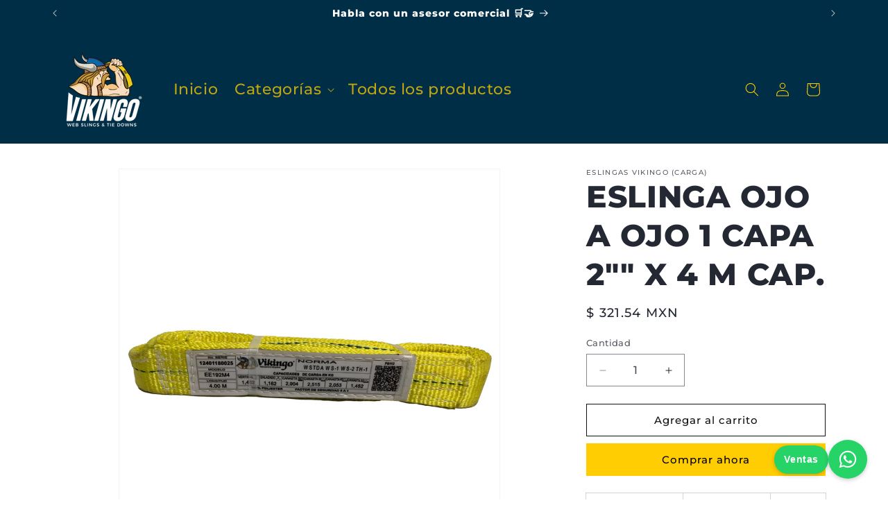

--- FILE ---
content_type: text/html; charset=utf-8
request_url: https://www.eslingasdecarga.com/products/eslinga-ojo-a-ojo-1-capa-2-x-4-m-cap
body_size: 27051
content:
<!doctype html>
<html class="js" lang="es">
  <head>

<!-- Google Tag Manager -->
<script>(function(w,d,s,l,i){w[l]=w[l]||[];w[l].push({'gtm.start':
new Date().getTime(),event:'gtm.js'});var f=d.getElementsByTagName(s)[0],
j=d.createElement(s),dl=l!='dataLayer'?'&l='+l:'';j.async=true;j.src=
'https://www.googletagmanager.com/gtm.js?id='+i+dl;f.parentNode.insertBefore(j,f);
})(window,document,'script','dataLayer','GTM-KVDMPGW7');</script>
<!-- End Google Tag Manager -->
    
    
    <meta charset="utf-8">
    <meta http-equiv="X-UA-Compatible" content="IE=edge">
    <meta name="viewport" content="width=device-width,initial-scale=1">
    <meta name="theme-color" content="">
    <link rel="canonical" href="https://www.eslingasdecarga.com/products/eslinga-ojo-a-ojo-1-capa-2-x-4-m-cap"><link rel="icon" type="image/png" href="//www.eslingasdecarga.com/cdn/shop/files/logo-eslingas-vikingo.png?crop=center&height=32&v=1675455084&width=32"><link rel="preconnect" href="https://fonts.shopifycdn.com" crossorigin><title>
      ESLINGA OJO A OJO 1 CAPA 2&quot;&quot; X 4 M CAP.
 &ndash; ESLINGAS VIKINGO (carga)</title>

    
      <meta name="description" content="Eslinga plana ojo a ojo diseñada para elevación, remolque o arrastre de fácil manejo y de una gran capacidad, una herramienta ideal para tu proyecto. Factor de seguridad 5:1 fabricada en poliester en color amarillo Ancho de banda: 2 Pulgadas Ancho de ojos: 2 Pulgadas Longitud de ojos: 9 Pulgadas Capacidad Vertical: 145">
    

    

<meta property="og:site_name" content="ESLINGAS VIKINGO (carga)">
<meta property="og:url" content="https://www.eslingasdecarga.com/products/eslinga-ojo-a-ojo-1-capa-2-x-4-m-cap">
<meta property="og:title" content="ESLINGA OJO A OJO 1 CAPA 2&quot;&quot; X 4 M CAP.">
<meta property="og:type" content="product">
<meta property="og:description" content="Eslinga plana ojo a ojo diseñada para elevación, remolque o arrastre de fácil manejo y de una gran capacidad, una herramienta ideal para tu proyecto. Factor de seguridad 5:1 fabricada en poliester en color amarillo Ancho de banda: 2 Pulgadas Ancho de ojos: 2 Pulgadas Longitud de ojos: 9 Pulgadas Capacidad Vertical: 145"><meta property="og:image" content="http://www.eslingasdecarga.com/cdn/shop/files/ESLINGA-OJO-A-OJO-1-CAPA-2-X-4-M-CAP-2.jpg?v=1715365478">
  <meta property="og:image:secure_url" content="https://www.eslingasdecarga.com/cdn/shop/files/ESLINGA-OJO-A-OJO-1-CAPA-2-X-4-M-CAP-2.jpg?v=1715365478">
  <meta property="og:image:width" content="1000">
  <meta property="og:image:height" content="1000"><meta property="og:price:amount" content="321.54">
  <meta property="og:price:currency" content="MXN"><meta name="twitter:card" content="summary_large_image">
<meta name="twitter:title" content="ESLINGA OJO A OJO 1 CAPA 2&quot;&quot; X 4 M CAP.">
<meta name="twitter:description" content="Eslinga plana ojo a ojo diseñada para elevación, remolque o arrastre de fácil manejo y de una gran capacidad, una herramienta ideal para tu proyecto. Factor de seguridad 5:1 fabricada en poliester en color amarillo Ancho de banda: 2 Pulgadas Ancho de ojos: 2 Pulgadas Longitud de ojos: 9 Pulgadas Capacidad Vertical: 145">


    <script src="//www.eslingasdecarga.com/cdn/shop/t/4/assets/constants.js?v=58251544750838685771748447249" defer="defer"></script>
    <script src="//www.eslingasdecarga.com/cdn/shop/t/4/assets/pubsub.js?v=158357773527763999511748447249" defer="defer"></script>
    <script src="//www.eslingasdecarga.com/cdn/shop/t/4/assets/global.js?v=136628361274817707361748447249" defer="defer"></script><script src="//www.eslingasdecarga.com/cdn/shop/t/4/assets/animations.js?v=88693664871331136111748447249" defer="defer"></script><script>window.performance && window.performance.mark && window.performance.mark('shopify.content_for_header.start');</script><meta name="google-site-verification" content="x-o4O1aGiQMCZ8LKW7dP1YhxAmIu-jgDITSuUZar-2I">
<meta id="shopify-digital-wallet" name="shopify-digital-wallet" content="/69793251640/digital_wallets/dialog">
<link rel="alternate" type="application/json+oembed" href="https://www.eslingasdecarga.com/products/eslinga-ojo-a-ojo-1-capa-2-x-4-m-cap.oembed">
<script async="async" src="/checkouts/internal/preloads.js?locale=es-MX"></script>
<script id="shopify-features" type="application/json">{"accessToken":"39cf1e4d4bab0f43bd23b5841eff4bac","betas":["rich-media-storefront-analytics"],"domain":"www.eslingasdecarga.com","predictiveSearch":true,"shopId":69793251640,"locale":"es"}</script>
<script>var Shopify = Shopify || {};
Shopify.shop = "eslingas-vikingo.myshopify.com";
Shopify.locale = "es";
Shopify.currency = {"active":"MXN","rate":"1.0"};
Shopify.country = "MX";
Shopify.theme = {"name":"cambio home","id":178847154488,"schema_name":"Dawn","schema_version":"14.0.0","theme_store_id":887,"role":"main"};
Shopify.theme.handle = "null";
Shopify.theme.style = {"id":null,"handle":null};
Shopify.cdnHost = "www.eslingasdecarga.com/cdn";
Shopify.routes = Shopify.routes || {};
Shopify.routes.root = "/";</script>
<script type="module">!function(o){(o.Shopify=o.Shopify||{}).modules=!0}(window);</script>
<script>!function(o){function n(){var o=[];function n(){o.push(Array.prototype.slice.apply(arguments))}return n.q=o,n}var t=o.Shopify=o.Shopify||{};t.loadFeatures=n(),t.autoloadFeatures=n()}(window);</script>
<script id="shop-js-analytics" type="application/json">{"pageType":"product"}</script>
<script defer="defer" async type="module" src="//www.eslingasdecarga.com/cdn/shopifycloud/shop-js/modules/v2/client.init-shop-cart-sync_DaR8I8JV.es.esm.js"></script>
<script defer="defer" async type="module" src="//www.eslingasdecarga.com/cdn/shopifycloud/shop-js/modules/v2/chunk.common_CvUpgQgQ.esm.js"></script>
<script type="module">
  await import("//www.eslingasdecarga.com/cdn/shopifycloud/shop-js/modules/v2/client.init-shop-cart-sync_DaR8I8JV.es.esm.js");
await import("//www.eslingasdecarga.com/cdn/shopifycloud/shop-js/modules/v2/chunk.common_CvUpgQgQ.esm.js");

  window.Shopify.SignInWithShop?.initShopCartSync?.({"fedCMEnabled":true,"windoidEnabled":true});

</script>
<script id="__st">var __st={"a":69793251640,"offset":-25200,"reqid":"bca6a6b2-58c9-4769-9d06-20464168575b-1765011065","pageurl":"www.eslingasdecarga.com\/products\/eslinga-ojo-a-ojo-1-capa-2-x-4-m-cap","u":"259d3c5f3cda","p":"product","rtyp":"product","rid":9323934384440};</script>
<script>window.ShopifyPaypalV4VisibilityTracking = true;</script>
<script id="captcha-bootstrap">!function(){'use strict';const t='contact',e='account',n='new_comment',o=[[t,t],['blogs',n],['comments',n],[t,'customer']],c=[[e,'customer_login'],[e,'guest_login'],[e,'recover_customer_password'],[e,'create_customer']],r=t=>t.map((([t,e])=>`form[action*='/${t}']:not([data-nocaptcha='true']) input[name='form_type'][value='${e}']`)).join(','),a=t=>()=>t?[...document.querySelectorAll(t)].map((t=>t.form)):[];function s(){const t=[...o],e=r(t);return a(e)}const i='password',u='form_key',d=['recaptcha-v3-token','g-recaptcha-response','h-captcha-response',i],f=()=>{try{return window.sessionStorage}catch{return}},m='__shopify_v',_=t=>t.elements[u];function p(t,e,n=!1){try{const o=window.sessionStorage,c=JSON.parse(o.getItem(e)),{data:r}=function(t){const{data:e,action:n}=t;return t[m]||n?{data:e,action:n}:{data:t,action:n}}(c);for(const[e,n]of Object.entries(r))t.elements[e]&&(t.elements[e].value=n);n&&o.removeItem(e)}catch(o){console.error('form repopulation failed',{error:o})}}const l='form_type',E='cptcha';function T(t){t.dataset[E]=!0}const w=window,h=w.document,L='Shopify',v='ce_forms',y='captcha';let A=!1;((t,e)=>{const n=(g='f06e6c50-85a8-45c8-87d0-21a2b65856fe',I='https://cdn.shopify.com/shopifycloud/storefront-forms-hcaptcha/ce_storefront_forms_captcha_hcaptcha.v1.5.2.iife.js',D={infoText:'Protegido por hCaptcha',privacyText:'Privacidad',termsText:'Términos'},(t,e,n)=>{const o=w[L][v],c=o.bindForm;if(c)return c(t,g,e,D).then(n);var r;o.q.push([[t,g,e,D],n]),r=I,A||(h.body.append(Object.assign(h.createElement('script'),{id:'captcha-provider',async:!0,src:r})),A=!0)});var g,I,D;w[L]=w[L]||{},w[L][v]=w[L][v]||{},w[L][v].q=[],w[L][y]=w[L][y]||{},w[L][y].protect=function(t,e){n(t,void 0,e),T(t)},Object.freeze(w[L][y]),function(t,e,n,w,h,L){const[v,y,A,g]=function(t,e,n){const i=e?o:[],u=t?c:[],d=[...i,...u],f=r(d),m=r(i),_=r(d.filter((([t,e])=>n.includes(e))));return[a(f),a(m),a(_),s()]}(w,h,L),I=t=>{const e=t.target;return e instanceof HTMLFormElement?e:e&&e.form},D=t=>v().includes(t);t.addEventListener('submit',(t=>{const e=I(t);if(!e)return;const n=D(e)&&!e.dataset.hcaptchaBound&&!e.dataset.recaptchaBound,o=_(e),c=g().includes(e)&&(!o||!o.value);(n||c)&&t.preventDefault(),c&&!n&&(function(t){try{if(!f())return;!function(t){const e=f();if(!e)return;const n=_(t);if(!n)return;const o=n.value;o&&e.removeItem(o)}(t);const e=Array.from(Array(32),(()=>Math.random().toString(36)[2])).join('');!function(t,e){_(t)||t.append(Object.assign(document.createElement('input'),{type:'hidden',name:u})),t.elements[u].value=e}(t,e),function(t,e){const n=f();if(!n)return;const o=[...t.querySelectorAll(`input[type='${i}']`)].map((({name:t})=>t)),c=[...d,...o],r={};for(const[a,s]of new FormData(t).entries())c.includes(a)||(r[a]=s);n.setItem(e,JSON.stringify({[m]:1,action:t.action,data:r}))}(t,e)}catch(e){console.error('failed to persist form',e)}}(e),e.submit())}));const S=(t,e)=>{t&&!t.dataset[E]&&(n(t,e.some((e=>e===t))),T(t))};for(const o of['focusin','change'])t.addEventListener(o,(t=>{const e=I(t);D(e)&&S(e,y())}));const B=e.get('form_key'),M=e.get(l),P=B&&M;t.addEventListener('DOMContentLoaded',(()=>{const t=y();if(P)for(const e of t)e.elements[l].value===M&&p(e,B);[...new Set([...A(),...v().filter((t=>'true'===t.dataset.shopifyCaptcha))])].forEach((e=>S(e,t)))}))}(h,new URLSearchParams(w.location.search),n,t,e,['guest_login'])})(!0,!0)}();</script>
<script integrity="sha256-52AcMU7V7pcBOXWImdc/TAGTFKeNjmkeM1Pvks/DTgc=" data-source-attribution="shopify.loadfeatures" defer="defer" src="//www.eslingasdecarga.com/cdn/shopifycloud/storefront/assets/storefront/load_feature-81c60534.js" crossorigin="anonymous"></script>
<script data-source-attribution="shopify.dynamic_checkout.dynamic.init">var Shopify=Shopify||{};Shopify.PaymentButton=Shopify.PaymentButton||{isStorefrontPortableWallets:!0,init:function(){window.Shopify.PaymentButton.init=function(){};var t=document.createElement("script");t.src="https://www.eslingasdecarga.com/cdn/shopifycloud/portable-wallets/latest/portable-wallets.es.js",t.type="module",document.head.appendChild(t)}};
</script>
<script data-source-attribution="shopify.dynamic_checkout.buyer_consent">
  function portableWalletsHideBuyerConsent(e){var t=document.getElementById("shopify-buyer-consent"),n=document.getElementById("shopify-subscription-policy-button");t&&n&&(t.classList.add("hidden"),t.setAttribute("aria-hidden","true"),n.removeEventListener("click",e))}function portableWalletsShowBuyerConsent(e){var t=document.getElementById("shopify-buyer-consent"),n=document.getElementById("shopify-subscription-policy-button");t&&n&&(t.classList.remove("hidden"),t.removeAttribute("aria-hidden"),n.addEventListener("click",e))}window.Shopify?.PaymentButton&&(window.Shopify.PaymentButton.hideBuyerConsent=portableWalletsHideBuyerConsent,window.Shopify.PaymentButton.showBuyerConsent=portableWalletsShowBuyerConsent);
</script>
<script>
  function portableWalletsCleanup(e){e&&e.src&&console.error("Failed to load portable wallets script "+e.src);var t=document.querySelectorAll("shopify-accelerated-checkout .shopify-payment-button__skeleton, shopify-accelerated-checkout-cart .wallet-cart-button__skeleton"),e=document.getElementById("shopify-buyer-consent");for(let e=0;e<t.length;e++)t[e].remove();e&&e.remove()}function portableWalletsNotLoadedAsModule(e){e instanceof ErrorEvent&&"string"==typeof e.message&&e.message.includes("import.meta")&&"string"==typeof e.filename&&e.filename.includes("portable-wallets")&&(window.removeEventListener("error",portableWalletsNotLoadedAsModule),window.Shopify.PaymentButton.failedToLoad=e,"loading"===document.readyState?document.addEventListener("DOMContentLoaded",window.Shopify.PaymentButton.init):window.Shopify.PaymentButton.init())}window.addEventListener("error",portableWalletsNotLoadedAsModule);
</script>

<script type="module" src="https://www.eslingasdecarga.com/cdn/shopifycloud/portable-wallets/latest/portable-wallets.es.js" onError="portableWalletsCleanup(this)" crossorigin="anonymous"></script>
<script nomodule>
  document.addEventListener("DOMContentLoaded", portableWalletsCleanup);
</script>

<link id="shopify-accelerated-checkout-styles" rel="stylesheet" media="screen" href="https://www.eslingasdecarga.com/cdn/shopifycloud/portable-wallets/latest/accelerated-checkout-backwards-compat.css" crossorigin="anonymous">
<style id="shopify-accelerated-checkout-cart">
        #shopify-buyer-consent {
  margin-top: 1em;
  display: inline-block;
  width: 100%;
}

#shopify-buyer-consent.hidden {
  display: none;
}

#shopify-subscription-policy-button {
  background: none;
  border: none;
  padding: 0;
  text-decoration: underline;
  font-size: inherit;
  cursor: pointer;
}

#shopify-subscription-policy-button::before {
  box-shadow: none;
}

      </style>
<script id="sections-script" data-sections="header" defer="defer" src="//www.eslingasdecarga.com/cdn/shop/t/4/compiled_assets/scripts.js?301"></script>
<script>window.performance && window.performance.mark && window.performance.mark('shopify.content_for_header.end');</script>


    <style data-shopify>
      @font-face {
  font-family: Montserrat;
  font-weight: 500;
  font-style: normal;
  font-display: swap;
  src: url("//www.eslingasdecarga.com/cdn/fonts/montserrat/montserrat_n5.07ef3781d9c78c8b93c98419da7ad4fbeebb6635.woff2") format("woff2"),
       url("//www.eslingasdecarga.com/cdn/fonts/montserrat/montserrat_n5.adf9b4bd8b0e4f55a0b203cdd84512667e0d5e4d.woff") format("woff");
}

      @font-face {
  font-family: Montserrat;
  font-weight: 700;
  font-style: normal;
  font-display: swap;
  src: url("//www.eslingasdecarga.com/cdn/fonts/montserrat/montserrat_n7.3c434e22befd5c18a6b4afadb1e3d77c128c7939.woff2") format("woff2"),
       url("//www.eslingasdecarga.com/cdn/fonts/montserrat/montserrat_n7.5d9fa6e2cae713c8fb539a9876489d86207fe957.woff") format("woff");
}

      @font-face {
  font-family: Montserrat;
  font-weight: 500;
  font-style: italic;
  font-display: swap;
  src: url("//www.eslingasdecarga.com/cdn/fonts/montserrat/montserrat_i5.d3a783eb0cc26f2fda1e99d1dfec3ebaea1dc164.woff2") format("woff2"),
       url("//www.eslingasdecarga.com/cdn/fonts/montserrat/montserrat_i5.76d414ea3d56bb79ef992a9c62dce2e9063bc062.woff") format("woff");
}

      @font-face {
  font-family: Montserrat;
  font-weight: 700;
  font-style: italic;
  font-display: swap;
  src: url("//www.eslingasdecarga.com/cdn/fonts/montserrat/montserrat_i7.a0d4a463df4f146567d871890ffb3c80408e7732.woff2") format("woff2"),
       url("//www.eslingasdecarga.com/cdn/fonts/montserrat/montserrat_i7.f6ec9f2a0681acc6f8152c40921d2a4d2e1a2c78.woff") format("woff");
}

      @font-face {
  font-family: Montserrat;
  font-weight: 800;
  font-style: normal;
  font-display: swap;
  src: url("//www.eslingasdecarga.com/cdn/fonts/montserrat/montserrat_n8.853056e398b4dadf6838423edb7abaa02f651554.woff2") format("woff2"),
       url("//www.eslingasdecarga.com/cdn/fonts/montserrat/montserrat_n8.9201aba6104751e1b3e48577a5a739fc14862200.woff") format("woff");
}


      
        :root,
        .color-scheme-1 {
          --color-background: 255,255,255;
        
          --gradient-background: #ffffff;
        

        

        --color-foreground: 18,18,18;
        --color-background-contrast: 191,191,191;
        --color-shadow: 18,18,18;
        --color-button: 18,18,18;
        --color-button-text: 255,255,255;
        --color-secondary-button: 255,255,255;
        --color-secondary-button-text: 18,18,18;
        --color-link: 18,18,18;
        --color-badge-foreground: 18,18,18;
        --color-badge-background: 255,255,255;
        --color-badge-border: 18,18,18;
        --payment-terms-background-color: rgb(255 255 255);
      }
      
        
        .color-scheme-2 {
          --color-background: 255,255,255;
        
          --gradient-background: #ffffff;
        

        

        --color-foreground: 36,40,51;
        --color-background-contrast: 191,191,191;
        --color-shadow: 18,18,18;
        --color-button: 255,205,0;
        --color-button-text: 0,0,0;
        --color-secondary-button: 255,255,255;
        --color-secondary-button-text: 18,18,18;
        --color-link: 18,18,18;
        --color-badge-foreground: 36,40,51;
        --color-badge-background: 255,255,255;
        --color-badge-border: 36,40,51;
        --payment-terms-background-color: rgb(255 255 255);
      }
      
        
        .color-scheme-3 {
          --color-background: 0,46,71;
        
          --gradient-background: #002e47;
        

        

        --color-foreground: 255,205,0;
        --color-background-contrast: 0,63,97;
        --color-shadow: 18,18,18;
        --color-button: 255,255,255;
        --color-button-text: 0,0,0;
        --color-secondary-button: 0,46,71;
        --color-secondary-button-text: 255,205,0;
        --color-link: 255,205,0;
        --color-badge-foreground: 255,205,0;
        --color-badge-background: 0,46,71;
        --color-badge-border: 255,205,0;
        --payment-terms-background-color: rgb(0 46 71);
      }
      
        
        .color-scheme-4 {
          --color-background: 0,46,71;
        
          --gradient-background: #002e47;
        

        

        --color-foreground: 255,255,255;
        --color-background-contrast: 0,63,97;
        --color-shadow: 18,18,18;
        --color-button: 255,205,0;
        --color-button-text: 0,46,71;
        --color-secondary-button: 0,46,71;
        --color-secondary-button-text: 255,205,0;
        --color-link: 255,205,0;
        --color-badge-foreground: 255,255,255;
        --color-badge-background: 0,46,71;
        --color-badge-border: 255,255,255;
        --payment-terms-background-color: rgb(0 46 71);
      }
      
        
        .color-scheme-5 {
          --color-background: 255,255,255;
        
          --gradient-background: #ffffff;
        

        

        --color-foreground: 255,205,0;
        --color-background-contrast: 191,191,191;
        --color-shadow: 18,18,18;
        --color-button: 255,205,0;
        --color-button-text: 255,255,255;
        --color-secondary-button: 255,255,255;
        --color-secondary-button-text: 255,255,255;
        --color-link: 255,255,255;
        --color-badge-foreground: 255,205,0;
        --color-badge-background: 255,255,255;
        --color-badge-border: 255,205,0;
        --payment-terms-background-color: rgb(255 255 255);
      }
      
        
        .color-scheme-f0ee1299-dc9e-4aa4-aa3f-c541c7f11108 {
          --color-background: 255,255,255;
        
          --gradient-background: #ffffff;
        

        

        --color-foreground: 0,46,71;
        --color-background-contrast: 191,191,191;
        --color-shadow: 18,18,18;
        --color-button: 255,205,0;
        --color-button-text: 0,46,71;
        --color-secondary-button: 255,255,255;
        --color-secondary-button-text: 18,18,18;
        --color-link: 18,18,18;
        --color-badge-foreground: 0,46,71;
        --color-badge-background: 255,255,255;
        --color-badge-border: 0,46,71;
        --payment-terms-background-color: rgb(255 255 255);
      }
      

      body, .color-scheme-1, .color-scheme-2, .color-scheme-3, .color-scheme-4, .color-scheme-5, .color-scheme-f0ee1299-dc9e-4aa4-aa3f-c541c7f11108 {
        color: rgba(var(--color-foreground), 0.75);
        background-color: rgb(var(--color-background));
      }

      :root {
        --font-body-family: Montserrat, sans-serif;
        --font-body-style: normal;
        --font-body-weight: 500;
        --font-body-weight-bold: 800;

        --font-heading-family: Montserrat, sans-serif;
        --font-heading-style: normal;
        --font-heading-weight: 800;

        --font-body-scale: 1.0;
        --font-heading-scale: 1.1;

        --media-padding: px;
        --media-border-opacity: 0.05;
        --media-border-width: 1px;
        --media-radius: 0px;
        --media-shadow-opacity: 0.0;
        --media-shadow-horizontal-offset: 0px;
        --media-shadow-vertical-offset: 4px;
        --media-shadow-blur-radius: 5px;
        --media-shadow-visible: 0;

        --page-width: 120rem;
        --page-width-margin: 0rem;

        --product-card-image-padding: 0.0rem;
        --product-card-corner-radius: 0.0rem;
        --product-card-text-alignment: left;
        --product-card-border-width: 0.0rem;
        --product-card-border-opacity: 0.1;
        --product-card-shadow-opacity: 0.0;
        --product-card-shadow-visible: 0;
        --product-card-shadow-horizontal-offset: 0.0rem;
        --product-card-shadow-vertical-offset: 0.4rem;
        --product-card-shadow-blur-radius: 0.5rem;

        --collection-card-image-padding: 0.0rem;
        --collection-card-corner-radius: 0.0rem;
        --collection-card-text-alignment: left;
        --collection-card-border-width: 0.0rem;
        --collection-card-border-opacity: 0.1;
        --collection-card-shadow-opacity: 0.0;
        --collection-card-shadow-visible: 0;
        --collection-card-shadow-horizontal-offset: 0.0rem;
        --collection-card-shadow-vertical-offset: 0.4rem;
        --collection-card-shadow-blur-radius: 0.5rem;

        --blog-card-image-padding: 0.0rem;
        --blog-card-corner-radius: 0.0rem;
        --blog-card-text-alignment: left;
        --blog-card-border-width: 0.0rem;
        --blog-card-border-opacity: 0.1;
        --blog-card-shadow-opacity: 0.0;
        --blog-card-shadow-visible: 0;
        --blog-card-shadow-horizontal-offset: 0.0rem;
        --blog-card-shadow-vertical-offset: 0.4rem;
        --blog-card-shadow-blur-radius: 0.5rem;

        --badge-corner-radius: 4.0rem;

        --popup-border-width: 1px;
        --popup-border-opacity: 0.1;
        --popup-corner-radius: 0px;
        --popup-shadow-opacity: 0.0;
        --popup-shadow-horizontal-offset: 0px;
        --popup-shadow-vertical-offset: 4px;
        --popup-shadow-blur-radius: 5px;

        --drawer-border-width: 1px;
        --drawer-border-opacity: 0.1;
        --drawer-shadow-opacity: 0.0;
        --drawer-shadow-horizontal-offset: 0px;
        --drawer-shadow-vertical-offset: 4px;
        --drawer-shadow-blur-radius: 5px;

        --spacing-sections-desktop: 0px;
        --spacing-sections-mobile: 0px;

        --grid-desktop-vertical-spacing: 8px;
        --grid-desktop-horizontal-spacing: 8px;
        --grid-mobile-vertical-spacing: 4px;
        --grid-mobile-horizontal-spacing: 4px;

        --text-boxes-border-opacity: 0.1;
        --text-boxes-border-width: 0px;
        --text-boxes-radius: 0px;
        --text-boxes-shadow-opacity: 0.0;
        --text-boxes-shadow-visible: 0;
        --text-boxes-shadow-horizontal-offset: 0px;
        --text-boxes-shadow-vertical-offset: 4px;
        --text-boxes-shadow-blur-radius: 5px;

        --buttons-radius: 0px;
        --buttons-radius-outset: 0px;
        --buttons-border-width: 1px;
        --buttons-border-opacity: 1.0;
        --buttons-shadow-opacity: 0.0;
        --buttons-shadow-visible: 0;
        --buttons-shadow-horizontal-offset: 0px;
        --buttons-shadow-vertical-offset: 4px;
        --buttons-shadow-blur-radius: 5px;
        --buttons-border-offset: 0px;

        --inputs-radius: 0px;
        --inputs-border-width: 1px;
        --inputs-border-opacity: 0.55;
        --inputs-shadow-opacity: 0.0;
        --inputs-shadow-horizontal-offset: 0px;
        --inputs-margin-offset: 0px;
        --inputs-shadow-vertical-offset: 4px;
        --inputs-shadow-blur-radius: 5px;
        --inputs-radius-outset: 0px;

        --variant-pills-radius: 40px;
        --variant-pills-border-width: 1px;
        --variant-pills-border-opacity: 0.55;
        --variant-pills-shadow-opacity: 0.0;
        --variant-pills-shadow-horizontal-offset: 0px;
        --variant-pills-shadow-vertical-offset: 4px;
        --variant-pills-shadow-blur-radius: 5px;
      }

      *,
      *::before,
      *::after {
        box-sizing: inherit;
      }

      html {
        box-sizing: border-box;
        font-size: calc(var(--font-body-scale) * 62.5%);
        height: 100%;
      }

      body {
        display: grid;
        grid-template-rows: auto auto 1fr auto;
        grid-template-columns: 100%;
        min-height: 100%;
        margin: 0;
        font-size: 1.5rem;
        letter-spacing: 0.06rem;
        line-height: calc(1 + 0.8 / var(--font-body-scale));
        font-family: var(--font-body-family);
        font-style: var(--font-body-style);
        font-weight: var(--font-body-weight);
      }

      @media screen and (min-width: 750px) {
        body {
          font-size: 1.6rem;
        }
      }
    </style>

    <link href="//www.eslingasdecarga.com/cdn/shop/t/4/assets/base.css?v=16534392784228263581748447249" rel="stylesheet" type="text/css" media="all" />

      <link rel="preload" as="font" href="//www.eslingasdecarga.com/cdn/fonts/montserrat/montserrat_n5.07ef3781d9c78c8b93c98419da7ad4fbeebb6635.woff2" type="font/woff2" crossorigin>
      

      <link rel="preload" as="font" href="//www.eslingasdecarga.com/cdn/fonts/montserrat/montserrat_n8.853056e398b4dadf6838423edb7abaa02f651554.woff2" type="font/woff2" crossorigin>
      
<link
        rel="stylesheet"
        href="//www.eslingasdecarga.com/cdn/shop/t/4/assets/component-predictive-search.css?v=118923337488134913561748447249"
        media="print"
        onload="this.media='all'"
      ><script>
      if (Shopify.designMode) {
        document.documentElement.classList.add('shopify-design-mode');
      }
    </script>
  <link href="https://monorail-edge.shopifysvc.com" rel="dns-prefetch">
<script>(function(){if ("sendBeacon" in navigator && "performance" in window) {try {var session_token_from_headers = performance.getEntriesByType('navigation')[0].serverTiming.find(x => x.name == '_s').description;} catch {var session_token_from_headers = undefined;}var session_cookie_matches = document.cookie.match(/_shopify_s=([^;]*)/);var session_token_from_cookie = session_cookie_matches && session_cookie_matches.length === 2 ? session_cookie_matches[1] : "";var session_token = session_token_from_headers || session_token_from_cookie || "";function handle_abandonment_event(e) {var entries = performance.getEntries().filter(function(entry) {return /monorail-edge.shopifysvc.com/.test(entry.name);});if (!window.abandonment_tracked && entries.length === 0) {window.abandonment_tracked = true;var currentMs = Date.now();var navigation_start = performance.timing.navigationStart;var payload = {shop_id: 69793251640,url: window.location.href,navigation_start,duration: currentMs - navigation_start,session_token,page_type: "product"};window.navigator.sendBeacon("https://monorail-edge.shopifysvc.com/v1/produce", JSON.stringify({schema_id: "online_store_buyer_site_abandonment/1.1",payload: payload,metadata: {event_created_at_ms: currentMs,event_sent_at_ms: currentMs}}));}}window.addEventListener('pagehide', handle_abandonment_event);}}());</script>
<script id="web-pixels-manager-setup">(function e(e,d,r,n,o){if(void 0===o&&(o={}),!Boolean(null===(a=null===(i=window.Shopify)||void 0===i?void 0:i.analytics)||void 0===a?void 0:a.replayQueue)){var i,a;window.Shopify=window.Shopify||{};var t=window.Shopify;t.analytics=t.analytics||{};var s=t.analytics;s.replayQueue=[],s.publish=function(e,d,r){return s.replayQueue.push([e,d,r]),!0};try{self.performance.mark("wpm:start")}catch(e){}var l=function(){var e={modern:/Edge?\/(1{2}[4-9]|1[2-9]\d|[2-9]\d{2}|\d{4,})\.\d+(\.\d+|)|Firefox\/(1{2}[4-9]|1[2-9]\d|[2-9]\d{2}|\d{4,})\.\d+(\.\d+|)|Chrom(ium|e)\/(9{2}|\d{3,})\.\d+(\.\d+|)|(Maci|X1{2}).+ Version\/(15\.\d+|(1[6-9]|[2-9]\d|\d{3,})\.\d+)([,.]\d+|)( \(\w+\)|)( Mobile\/\w+|) Safari\/|Chrome.+OPR\/(9{2}|\d{3,})\.\d+\.\d+|(CPU[ +]OS|iPhone[ +]OS|CPU[ +]iPhone|CPU IPhone OS|CPU iPad OS)[ +]+(15[._]\d+|(1[6-9]|[2-9]\d|\d{3,})[._]\d+)([._]\d+|)|Android:?[ /-](13[3-9]|1[4-9]\d|[2-9]\d{2}|\d{4,})(\.\d+|)(\.\d+|)|Android.+Firefox\/(13[5-9]|1[4-9]\d|[2-9]\d{2}|\d{4,})\.\d+(\.\d+|)|Android.+Chrom(ium|e)\/(13[3-9]|1[4-9]\d|[2-9]\d{2}|\d{4,})\.\d+(\.\d+|)|SamsungBrowser\/([2-9]\d|\d{3,})\.\d+/,legacy:/Edge?\/(1[6-9]|[2-9]\d|\d{3,})\.\d+(\.\d+|)|Firefox\/(5[4-9]|[6-9]\d|\d{3,})\.\d+(\.\d+|)|Chrom(ium|e)\/(5[1-9]|[6-9]\d|\d{3,})\.\d+(\.\d+|)([\d.]+$|.*Safari\/(?![\d.]+ Edge\/[\d.]+$))|(Maci|X1{2}).+ Version\/(10\.\d+|(1[1-9]|[2-9]\d|\d{3,})\.\d+)([,.]\d+|)( \(\w+\)|)( Mobile\/\w+|) Safari\/|Chrome.+OPR\/(3[89]|[4-9]\d|\d{3,})\.\d+\.\d+|(CPU[ +]OS|iPhone[ +]OS|CPU[ +]iPhone|CPU IPhone OS|CPU iPad OS)[ +]+(10[._]\d+|(1[1-9]|[2-9]\d|\d{3,})[._]\d+)([._]\d+|)|Android:?[ /-](13[3-9]|1[4-9]\d|[2-9]\d{2}|\d{4,})(\.\d+|)(\.\d+|)|Mobile Safari.+OPR\/([89]\d|\d{3,})\.\d+\.\d+|Android.+Firefox\/(13[5-9]|1[4-9]\d|[2-9]\d{2}|\d{4,})\.\d+(\.\d+|)|Android.+Chrom(ium|e)\/(13[3-9]|1[4-9]\d|[2-9]\d{2}|\d{4,})\.\d+(\.\d+|)|Android.+(UC? ?Browser|UCWEB|U3)[ /]?(15\.([5-9]|\d{2,})|(1[6-9]|[2-9]\d|\d{3,})\.\d+)\.\d+|SamsungBrowser\/(5\.\d+|([6-9]|\d{2,})\.\d+)|Android.+MQ{2}Browser\/(14(\.(9|\d{2,})|)|(1[5-9]|[2-9]\d|\d{3,})(\.\d+|))(\.\d+|)|K[Aa][Ii]OS\/(3\.\d+|([4-9]|\d{2,})\.\d+)(\.\d+|)/},d=e.modern,r=e.legacy,n=navigator.userAgent;return n.match(d)?"modern":n.match(r)?"legacy":"unknown"}(),u="modern"===l?"modern":"legacy",c=(null!=n?n:{modern:"",legacy:""})[u],f=function(e){return[e.baseUrl,"/wpm","/b",e.hashVersion,"modern"===e.buildTarget?"m":"l",".js"].join("")}({baseUrl:d,hashVersion:r,buildTarget:u}),m=function(e){var d=e.version,r=e.bundleTarget,n=e.surface,o=e.pageUrl,i=e.monorailEndpoint;return{emit:function(e){var a=e.status,t=e.errorMsg,s=(new Date).getTime(),l=JSON.stringify({metadata:{event_sent_at_ms:s},events:[{schema_id:"web_pixels_manager_load/3.1",payload:{version:d,bundle_target:r,page_url:o,status:a,surface:n,error_msg:t},metadata:{event_created_at_ms:s}}]});if(!i)return console&&console.warn&&console.warn("[Web Pixels Manager] No Monorail endpoint provided, skipping logging."),!1;try{return self.navigator.sendBeacon.bind(self.navigator)(i,l)}catch(e){}var u=new XMLHttpRequest;try{return u.open("POST",i,!0),u.setRequestHeader("Content-Type","text/plain"),u.send(l),!0}catch(e){return console&&console.warn&&console.warn("[Web Pixels Manager] Got an unhandled error while logging to Monorail."),!1}}}}({version:r,bundleTarget:l,surface:e.surface,pageUrl:self.location.href,monorailEndpoint:e.monorailEndpoint});try{o.browserTarget=l,function(e){var d=e.src,r=e.async,n=void 0===r||r,o=e.onload,i=e.onerror,a=e.sri,t=e.scriptDataAttributes,s=void 0===t?{}:t,l=document.createElement("script"),u=document.querySelector("head"),c=document.querySelector("body");if(l.async=n,l.src=d,a&&(l.integrity=a,l.crossOrigin="anonymous"),s)for(var f in s)if(Object.prototype.hasOwnProperty.call(s,f))try{l.dataset[f]=s[f]}catch(e){}if(o&&l.addEventListener("load",o),i&&l.addEventListener("error",i),u)u.appendChild(l);else{if(!c)throw new Error("Did not find a head or body element to append the script");c.appendChild(l)}}({src:f,async:!0,onload:function(){if(!function(){var e,d;return Boolean(null===(d=null===(e=window.Shopify)||void 0===e?void 0:e.analytics)||void 0===d?void 0:d.initialized)}()){var d=window.webPixelsManager.init(e)||void 0;if(d){var r=window.Shopify.analytics;r.replayQueue.forEach((function(e){var r=e[0],n=e[1],o=e[2];d.publishCustomEvent(r,n,o)})),r.replayQueue=[],r.publish=d.publishCustomEvent,r.visitor=d.visitor,r.initialized=!0}}},onerror:function(){return m.emit({status:"failed",errorMsg:"".concat(f," has failed to load")})},sri:function(e){var d=/^sha384-[A-Za-z0-9+/=]+$/;return"string"==typeof e&&d.test(e)}(c)?c:"",scriptDataAttributes:o}),m.emit({status:"loading"})}catch(e){m.emit({status:"failed",errorMsg:(null==e?void 0:e.message)||"Unknown error"})}}})({shopId: 69793251640,storefrontBaseUrl: "https://www.eslingasdecarga.com",extensionsBaseUrl: "https://extensions.shopifycdn.com/cdn/shopifycloud/web-pixels-manager",monorailEndpoint: "https://monorail-edge.shopifysvc.com/unstable/produce_batch",surface: "storefront-renderer",enabledBetaFlags: ["2dca8a86"],webPixelsConfigList: [{"id":"824148280","configuration":"{\"config\":\"{\\\"pixel_id\\\":\\\"AW-10891997879\\\",\\\"target_country\\\":\\\"MX\\\",\\\"gtag_events\\\":[{\\\"type\\\":\\\"begin_checkout\\\",\\\"action_label\\\":\\\"AW-10891997879\\\/pUD9CNPxzdEZELfl2sko\\\"},{\\\"type\\\":\\\"search\\\",\\\"action_label\\\":\\\"AW-10891997879\\\/S-jICM3xzdEZELfl2sko\\\"},{\\\"type\\\":\\\"view_item\\\",\\\"action_label\\\":[\\\"AW-10891997879\\\/9hW_CMrxzdEZELfl2sko\\\",\\\"MC-Q8F3YMC3GT\\\"]},{\\\"type\\\":\\\"purchase\\\",\\\"action_label\\\":[\\\"AW-10891997879\\\/UpblCMTxzdEZELfl2sko\\\",\\\"MC-Q8F3YMC3GT\\\"]},{\\\"type\\\":\\\"page_view\\\",\\\"action_label\\\":[\\\"AW-10891997879\\\/fw2rCMfxzdEZELfl2sko\\\",\\\"MC-Q8F3YMC3GT\\\"]},{\\\"type\\\":\\\"add_payment_info\\\",\\\"action_label\\\":\\\"AW-10891997879\\\/2uukCNbxzdEZELfl2sko\\\"},{\\\"type\\\":\\\"add_to_cart\\\",\\\"action_label\\\":\\\"AW-10891997879\\\/-QB8CNDxzdEZELfl2sko\\\"}],\\\"enable_monitoring_mode\\\":false}\"}","eventPayloadVersion":"v1","runtimeContext":"OPEN","scriptVersion":"b2a88bafab3e21179ed38636efcd8a93","type":"APP","apiClientId":1780363,"privacyPurposes":[],"dataSharingAdjustments":{"protectedCustomerApprovalScopes":["read_customer_address","read_customer_email","read_customer_name","read_customer_personal_data","read_customer_phone"]}},{"id":"shopify-app-pixel","configuration":"{}","eventPayloadVersion":"v1","runtimeContext":"STRICT","scriptVersion":"0450","apiClientId":"shopify-pixel","type":"APP","privacyPurposes":["ANALYTICS","MARKETING"]},{"id":"shopify-custom-pixel","eventPayloadVersion":"v1","runtimeContext":"LAX","scriptVersion":"0450","apiClientId":"shopify-pixel","type":"CUSTOM","privacyPurposes":["ANALYTICS","MARKETING"]}],isMerchantRequest: false,initData: {"shop":{"name":"ESLINGAS VIKINGO (carga)","paymentSettings":{"currencyCode":"MXN"},"myshopifyDomain":"eslingas-vikingo.myshopify.com","countryCode":"MX","storefrontUrl":"https:\/\/www.eslingasdecarga.com"},"customer":null,"cart":null,"checkout":null,"productVariants":[{"price":{"amount":321.54,"currencyCode":"MXN"},"product":{"title":"ESLINGA OJO A OJO 1 CAPA 2\"\" X 4 M CAP.","vendor":"ESLINGAS VIKINGO (carga)","id":"9323934384440","untranslatedTitle":"ESLINGA OJO A OJO 1 CAPA 2\"\" X 4 M CAP.","url":"\/products\/eslinga-ojo-a-ojo-1-capa-2-x-4-m-cap","type":""},"id":"48609707262264","image":{"src":"\/\/www.eslingasdecarga.com\/cdn\/shop\/files\/ESLINGA-OJO-A-OJO-1-CAPA-2-X-4-M-CAP-2.jpg?v=1715365478"},"sku":"EE192M4","title":"Default Title","untranslatedTitle":"Default Title"}],"purchasingCompany":null},},"https://www.eslingasdecarga.com/cdn","ae1676cfwd2530674p4253c800m34e853cb",{"modern":"","legacy":""},{"shopId":"69793251640","storefrontBaseUrl":"https:\/\/www.eslingasdecarga.com","extensionBaseUrl":"https:\/\/extensions.shopifycdn.com\/cdn\/shopifycloud\/web-pixels-manager","surface":"storefront-renderer","enabledBetaFlags":"[\"2dca8a86\"]","isMerchantRequest":"false","hashVersion":"ae1676cfwd2530674p4253c800m34e853cb","publish":"custom","events":"[[\"page_viewed\",{}],[\"product_viewed\",{\"productVariant\":{\"price\":{\"amount\":321.54,\"currencyCode\":\"MXN\"},\"product\":{\"title\":\"ESLINGA OJO A OJO 1 CAPA 2\\\"\\\" X 4 M CAP.\",\"vendor\":\"ESLINGAS VIKINGO (carga)\",\"id\":\"9323934384440\",\"untranslatedTitle\":\"ESLINGA OJO A OJO 1 CAPA 2\\\"\\\" X 4 M CAP.\",\"url\":\"\/products\/eslinga-ojo-a-ojo-1-capa-2-x-4-m-cap\",\"type\":\"\"},\"id\":\"48609707262264\",\"image\":{\"src\":\"\/\/www.eslingasdecarga.com\/cdn\/shop\/files\/ESLINGA-OJO-A-OJO-1-CAPA-2-X-4-M-CAP-2.jpg?v=1715365478\"},\"sku\":\"EE192M4\",\"title\":\"Default Title\",\"untranslatedTitle\":\"Default Title\"}}]]"});</script><script>
  window.ShopifyAnalytics = window.ShopifyAnalytics || {};
  window.ShopifyAnalytics.meta = window.ShopifyAnalytics.meta || {};
  window.ShopifyAnalytics.meta.currency = 'MXN';
  var meta = {"product":{"id":9323934384440,"gid":"gid:\/\/shopify\/Product\/9323934384440","vendor":"ESLINGAS VIKINGO (carga)","type":"","variants":[{"id":48609707262264,"price":32154,"name":"ESLINGA OJO A OJO 1 CAPA 2\"\" X 4 M CAP.","public_title":null,"sku":"EE192M4"}],"remote":false},"page":{"pageType":"product","resourceType":"product","resourceId":9323934384440}};
  for (var attr in meta) {
    window.ShopifyAnalytics.meta[attr] = meta[attr];
  }
</script>
<script class="analytics">
  (function () {
    var customDocumentWrite = function(content) {
      var jquery = null;

      if (window.jQuery) {
        jquery = window.jQuery;
      } else if (window.Checkout && window.Checkout.$) {
        jquery = window.Checkout.$;
      }

      if (jquery) {
        jquery('body').append(content);
      }
    };

    var hasLoggedConversion = function(token) {
      if (token) {
        return document.cookie.indexOf('loggedConversion=' + token) !== -1;
      }
      return false;
    }

    var setCookieIfConversion = function(token) {
      if (token) {
        var twoMonthsFromNow = new Date(Date.now());
        twoMonthsFromNow.setMonth(twoMonthsFromNow.getMonth() + 2);

        document.cookie = 'loggedConversion=' + token + '; expires=' + twoMonthsFromNow;
      }
    }

    var trekkie = window.ShopifyAnalytics.lib = window.trekkie = window.trekkie || [];
    if (trekkie.integrations) {
      return;
    }
    trekkie.methods = [
      'identify',
      'page',
      'ready',
      'track',
      'trackForm',
      'trackLink'
    ];
    trekkie.factory = function(method) {
      return function() {
        var args = Array.prototype.slice.call(arguments);
        args.unshift(method);
        trekkie.push(args);
        return trekkie;
      };
    };
    for (var i = 0; i < trekkie.methods.length; i++) {
      var key = trekkie.methods[i];
      trekkie[key] = trekkie.factory(key);
    }
    trekkie.load = function(config) {
      trekkie.config = config || {};
      trekkie.config.initialDocumentCookie = document.cookie;
      var first = document.getElementsByTagName('script')[0];
      var script = document.createElement('script');
      script.type = 'text/javascript';
      script.onerror = function(e) {
        var scriptFallback = document.createElement('script');
        scriptFallback.type = 'text/javascript';
        scriptFallback.onerror = function(error) {
                var Monorail = {
      produce: function produce(monorailDomain, schemaId, payload) {
        var currentMs = new Date().getTime();
        var event = {
          schema_id: schemaId,
          payload: payload,
          metadata: {
            event_created_at_ms: currentMs,
            event_sent_at_ms: currentMs
          }
        };
        return Monorail.sendRequest("https://" + monorailDomain + "/v1/produce", JSON.stringify(event));
      },
      sendRequest: function sendRequest(endpointUrl, payload) {
        // Try the sendBeacon API
        if (window && window.navigator && typeof window.navigator.sendBeacon === 'function' && typeof window.Blob === 'function' && !Monorail.isIos12()) {
          var blobData = new window.Blob([payload], {
            type: 'text/plain'
          });

          if (window.navigator.sendBeacon(endpointUrl, blobData)) {
            return true;
          } // sendBeacon was not successful

        } // XHR beacon

        var xhr = new XMLHttpRequest();

        try {
          xhr.open('POST', endpointUrl);
          xhr.setRequestHeader('Content-Type', 'text/plain');
          xhr.send(payload);
        } catch (e) {
          console.log(e);
        }

        return false;
      },
      isIos12: function isIos12() {
        return window.navigator.userAgent.lastIndexOf('iPhone; CPU iPhone OS 12_') !== -1 || window.navigator.userAgent.lastIndexOf('iPad; CPU OS 12_') !== -1;
      }
    };
    Monorail.produce('monorail-edge.shopifysvc.com',
      'trekkie_storefront_load_errors/1.1',
      {shop_id: 69793251640,
      theme_id: 178847154488,
      app_name: "storefront",
      context_url: window.location.href,
      source_url: "//www.eslingasdecarga.com/cdn/s/trekkie.storefront.94e7babdf2ec3663c2b14be7d5a3b25b9303ebb0.min.js"});

        };
        scriptFallback.async = true;
        scriptFallback.src = '//www.eslingasdecarga.com/cdn/s/trekkie.storefront.94e7babdf2ec3663c2b14be7d5a3b25b9303ebb0.min.js';
        first.parentNode.insertBefore(scriptFallback, first);
      };
      script.async = true;
      script.src = '//www.eslingasdecarga.com/cdn/s/trekkie.storefront.94e7babdf2ec3663c2b14be7d5a3b25b9303ebb0.min.js';
      first.parentNode.insertBefore(script, first);
    };
    trekkie.load(
      {"Trekkie":{"appName":"storefront","development":false,"defaultAttributes":{"shopId":69793251640,"isMerchantRequest":null,"themeId":178847154488,"themeCityHash":"3130252321754482198","contentLanguage":"es","currency":"MXN","eventMetadataId":"50be8fc2-dd35-497d-af13-846a126842da"},"isServerSideCookieWritingEnabled":true,"monorailRegion":"shop_domain","enabledBetaFlags":["f0df213a"]},"Session Attribution":{},"S2S":{"facebookCapiEnabled":false,"source":"trekkie-storefront-renderer","apiClientId":580111}}
    );

    var loaded = false;
    trekkie.ready(function() {
      if (loaded) return;
      loaded = true;

      window.ShopifyAnalytics.lib = window.trekkie;

      var originalDocumentWrite = document.write;
      document.write = customDocumentWrite;
      try { window.ShopifyAnalytics.merchantGoogleAnalytics.call(this); } catch(error) {};
      document.write = originalDocumentWrite;

      window.ShopifyAnalytics.lib.page(null,{"pageType":"product","resourceType":"product","resourceId":9323934384440,"shopifyEmitted":true});

      var match = window.location.pathname.match(/checkouts\/(.+)\/(thank_you|post_purchase)/)
      var token = match? match[1]: undefined;
      if (!hasLoggedConversion(token)) {
        setCookieIfConversion(token);
        window.ShopifyAnalytics.lib.track("Viewed Product",{"currency":"MXN","variantId":48609707262264,"productId":9323934384440,"productGid":"gid:\/\/shopify\/Product\/9323934384440","name":"ESLINGA OJO A OJO 1 CAPA 2\"\" X 4 M CAP.","price":"321.54","sku":"EE192M4","brand":"ESLINGAS VIKINGO (carga)","variant":null,"category":"","nonInteraction":true,"remote":false},undefined,undefined,{"shopifyEmitted":true});
      window.ShopifyAnalytics.lib.track("monorail:\/\/trekkie_storefront_viewed_product\/1.1",{"currency":"MXN","variantId":48609707262264,"productId":9323934384440,"productGid":"gid:\/\/shopify\/Product\/9323934384440","name":"ESLINGA OJO A OJO 1 CAPA 2\"\" X 4 M CAP.","price":"321.54","sku":"EE192M4","brand":"ESLINGAS VIKINGO (carga)","variant":null,"category":"","nonInteraction":true,"remote":false,"referer":"https:\/\/www.eslingasdecarga.com\/products\/eslinga-ojo-a-ojo-1-capa-2-x-4-m-cap"});
      }
    });


        var eventsListenerScript = document.createElement('script');
        eventsListenerScript.async = true;
        eventsListenerScript.src = "//www.eslingasdecarga.com/cdn/shopifycloud/storefront/assets/shop_events_listener-3da45d37.js";
        document.getElementsByTagName('head')[0].appendChild(eventsListenerScript);

})();</script>
<script
  defer
  src="https://www.eslingasdecarga.com/cdn/shopifycloud/perf-kit/shopify-perf-kit-2.1.2.min.js"
  data-application="storefront-renderer"
  data-shop-id="69793251640"
  data-render-region="gcp-us-east1"
  data-page-type="product"
  data-theme-instance-id="178847154488"
  data-theme-name="Dawn"
  data-theme-version="14.0.0"
  data-monorail-region="shop_domain"
  data-resource-timing-sampling-rate="10"
  data-shs="true"
  data-shs-beacon="true"
  data-shs-export-with-fetch="true"
  data-shs-logs-sample-rate="1"
></script>
</head>

  <body class="gradient animate--hover-default">
  
    <!-- Google Tag Manager (noscript) -->
<noscript><iframe src="https://www.googletagmanager.com/ns.html?id=GTM-KVDMPGW7"
height="0" width="0" style="display:none;visibility:hidden"></iframe></noscript>
<!-- End Google Tag Manager (noscript) -->
    
    <a class="skip-to-content-link button visually-hidden" href="#MainContent">
      Ir directamente al contenido
    </a><!-- BEGIN sections: header-group -->
<div id="shopify-section-sections--24715106419000__announcement-bar" class="shopify-section shopify-section-group-header-group announcement-bar-section"><link href="//www.eslingasdecarga.com/cdn/shop/t/4/assets/component-slideshow.css?v=41568389003077754171748447249" rel="stylesheet" type="text/css" media="all" />
<link href="//www.eslingasdecarga.com/cdn/shop/t/4/assets/component-slider.css?v=14039311878856620671748447249" rel="stylesheet" type="text/css" media="all" />


<div
  class="utility-bar color-scheme-4 gradient"
  
>
  <div class="page-width utility-bar__grid"><slideshow-component
        class="announcement-bar"
        role="region"
        aria-roledescription="Carrusel"
        aria-label="Barra de anuncios"
      >
        <div class="announcement-bar-slider slider-buttons">
          <button
            type="button"
            class="slider-button slider-button--prev"
            name="previous"
            aria-label="Anuncio anterior"
            aria-controls="Slider-sections--24715106419000__announcement-bar"
          >
            <svg aria-hidden="true" focusable="false" class="icon icon-caret" viewBox="0 0 10 6">
  <path fill-rule="evenodd" clip-rule="evenodd" d="M9.354.646a.5.5 0 00-.708 0L5 4.293 1.354.646a.5.5 0 00-.708.708l4 4a.5.5 0 00.708 0l4-4a.5.5 0 000-.708z" fill="currentColor">
</svg>

          </button>
          <div
            class="grid grid--1-col slider slider--everywhere"
            id="Slider-sections--24715106419000__announcement-bar"
            aria-live="polite"
            aria-atomic="true"
            data-autoplay="true"
            data-speed="3"
          ><div
                class="slideshow__slide slider__slide grid__item grid--1-col"
                id="Slide-sections--24715106419000__announcement-bar-1"
                
                role="group"
                aria-roledescription="Anuncio"
                aria-label="1 de 3"
                tabindex="-1"
              >
                <div
                  class="announcement-bar__announcement"
                  role="region"
                  aria-label="Anuncio"
                  
                ><p class="announcement-bar__message h5">
                      <span>Envíos a todo México 🚚</span></p></div>
              </div><div
                class="slideshow__slide slider__slide grid__item grid--1-col"
                id="Slide-sections--24715106419000__announcement-bar-2"
                
                role="group"
                aria-roledescription="Anuncio"
                aria-label="2 de 3"
                tabindex="-1"
              >
                <div
                  class="announcement-bar__announcement"
                  role="region"
                  aria-label="Anuncio"
                  
                ><a
                        href="https://wa.link/s650g8"
                        class="announcement-bar__link link link--text focus-inset animate-arrow"
                      ><p class="announcement-bar__message h5">
                      <span>Habla con un asesor comercial 🛒🤝</span><svg
  viewBox="0 0 14 10"
  fill="none"
  aria-hidden="true"
  focusable="false"
  class="icon icon-arrow"
  xmlns="http://www.w3.org/2000/svg"
>
  <path fill-rule="evenodd" clip-rule="evenodd" d="M8.537.808a.5.5 0 01.817-.162l4 4a.5.5 0 010 .708l-4 4a.5.5 0 11-.708-.708L11.793 5.5H1a.5.5 0 010-1h10.793L8.646 1.354a.5.5 0 01-.109-.546z" fill="currentColor">
</svg>

</p></a></div>
              </div><div
                class="slideshow__slide slider__slide grid__item grid--1-col"
                id="Slide-sections--24715106419000__announcement-bar-3"
                
                role="group"
                aria-roledescription="Anuncio"
                aria-label="3 de 3"
                tabindex="-1"
              >
                <div
                  class="announcement-bar__announcement"
                  role="region"
                  aria-label="Anuncio"
                  
                ><p class="announcement-bar__message h5">
                      <span>Precios de fábrica para mayoristas y distribuidores🤝📦</span></p></div>
              </div></div>
          <button
            type="button"
            class="slider-button slider-button--next"
            name="next"
            aria-label="Anuncio siguiente"
            aria-controls="Slider-sections--24715106419000__announcement-bar"
          >
            <svg aria-hidden="true" focusable="false" class="icon icon-caret" viewBox="0 0 10 6">
  <path fill-rule="evenodd" clip-rule="evenodd" d="M9.354.646a.5.5 0 00-.708 0L5 4.293 1.354.646a.5.5 0 00-.708.708l4 4a.5.5 0 00.708 0l4-4a.5.5 0 000-.708z" fill="currentColor">
</svg>

          </button>
        </div>
      </slideshow-component><div class="localization-wrapper">
</div>
  </div>
</div>


</div><div id="shopify-section-sections--24715106419000__header" class="shopify-section shopify-section-group-header-group section-header"><link rel="stylesheet" href="//www.eslingasdecarga.com/cdn/shop/t/4/assets/component-list-menu.css?v=151968516119678728991748447249" media="print" onload="this.media='all'">
<link rel="stylesheet" href="//www.eslingasdecarga.com/cdn/shop/t/4/assets/component-search.css?v=165164710990765432851748447249" media="print" onload="this.media='all'">
<link rel="stylesheet" href="//www.eslingasdecarga.com/cdn/shop/t/4/assets/component-menu-drawer.css?v=110695408305392539491748447249" media="print" onload="this.media='all'">
<link rel="stylesheet" href="//www.eslingasdecarga.com/cdn/shop/t/4/assets/component-cart-notification.css?v=54116361853792938221748447249" media="print" onload="this.media='all'">
<link rel="stylesheet" href="//www.eslingasdecarga.com/cdn/shop/t/4/assets/component-cart-items.css?v=127384614032664249911748447249" media="print" onload="this.media='all'"><link rel="stylesheet" href="//www.eslingasdecarga.com/cdn/shop/t/4/assets/component-price.css?v=70172745017360139101748447249" media="print" onload="this.media='all'"><style>
  header-drawer {
    justify-self: start;
    margin-left: -1.2rem;
  }@media screen and (min-width: 990px) {
      header-drawer {
        display: none;
      }
    }.menu-drawer-container {
    display: flex;
  }

  .list-menu {
    list-style: none;
    padding: 0;
    margin: 0;
  }

  .list-menu--inline {
    display: inline-flex;
    flex-wrap: wrap;
  }

  summary.list-menu__item {
    padding-right: 2.7rem;
  }

  .list-menu__item {
    display: flex;
    align-items: center;
    line-height: calc(1 + 0.3 / var(--font-body-scale));
  }

  .list-menu__item--link {
    text-decoration: none;
    padding-bottom: 1rem;
    padding-top: 1rem;
    line-height: calc(1 + 0.8 / var(--font-body-scale));
  }

  @media screen and (min-width: 750px) {
    .list-menu__item--link {
      padding-bottom: 0.5rem;
      padding-top: 0.5rem;
    }
  }
</style><style data-shopify>.header {
    padding: 10px 3rem 4px 3rem;
  }

  .section-header {
    position: sticky; /* This is for fixing a Safari z-index issue. PR #2147 */
    margin-bottom: 0px;
  }

  @media screen and (min-width: 750px) {
    .section-header {
      margin-bottom: 0px;
    }
  }

  @media screen and (min-width: 990px) {
    .header {
      padding-top: 20px;
      padding-bottom: 8px;
    }
  }</style><script src="//www.eslingasdecarga.com/cdn/shop/t/4/assets/details-disclosure.js?v=13653116266235556501748447249" defer="defer"></script>
<script src="//www.eslingasdecarga.com/cdn/shop/t/4/assets/details-modal.js?v=25581673532751508451748447249" defer="defer"></script>
<script src="//www.eslingasdecarga.com/cdn/shop/t/4/assets/cart-notification.js?v=133508293167896966491748447249" defer="defer"></script>
<script src="//www.eslingasdecarga.com/cdn/shop/t/4/assets/search-form.js?v=133129549252120666541748447249" defer="defer"></script><svg xmlns="http://www.w3.org/2000/svg" class="hidden">
  <symbol id="icon-search" viewbox="0 0 18 19" fill="none">
    <path fill-rule="evenodd" clip-rule="evenodd" d="M11.03 11.68A5.784 5.784 0 112.85 3.5a5.784 5.784 0 018.18 8.18zm.26 1.12a6.78 6.78 0 11.72-.7l5.4 5.4a.5.5 0 11-.71.7l-5.41-5.4z" fill="currentColor"/>
  </symbol>

  <symbol id="icon-reset" class="icon icon-close"  fill="none" viewBox="0 0 18 18" stroke="currentColor">
    <circle r="8.5" cy="9" cx="9" stroke-opacity="0.2"/>
    <path d="M6.82972 6.82915L1.17193 1.17097" stroke-linecap="round" stroke-linejoin="round" transform="translate(5 5)"/>
    <path d="M1.22896 6.88502L6.77288 1.11523" stroke-linecap="round" stroke-linejoin="round" transform="translate(5 5)"/>
  </symbol>

  <symbol id="icon-close" class="icon icon-close" fill="none" viewBox="0 0 18 17">
    <path d="M.865 15.978a.5.5 0 00.707.707l7.433-7.431 7.579 7.282a.501.501 0 00.846-.37.5.5 0 00-.153-.351L9.712 8.546l7.417-7.416a.5.5 0 10-.707-.708L8.991 7.853 1.413.573a.5.5 0 10-.693.72l7.563 7.268-7.418 7.417z" fill="currentColor">
  </symbol>
</svg><sticky-header data-sticky-type="on-scroll-up" class="header-wrapper color-scheme-3 gradient"><header class="header header--middle-left header--mobile-center page-width header--has-menu header--has-account">

<header-drawer data-breakpoint="tablet">
  <details id="Details-menu-drawer-container" class="menu-drawer-container">
    <summary
      class="header__icon header__icon--menu header__icon--summary link focus-inset"
      aria-label="Menú"
    >
      <span>
        <svg
  xmlns="http://www.w3.org/2000/svg"
  aria-hidden="true"
  focusable="false"
  class="icon icon-hamburger"
  fill="none"
  viewBox="0 0 18 16"
>
  <path d="M1 .5a.5.5 0 100 1h15.71a.5.5 0 000-1H1zM.5 8a.5.5 0 01.5-.5h15.71a.5.5 0 010 1H1A.5.5 0 01.5 8zm0 7a.5.5 0 01.5-.5h15.71a.5.5 0 010 1H1a.5.5 0 01-.5-.5z" fill="currentColor">
</svg>

        <svg
  xmlns="http://www.w3.org/2000/svg"
  aria-hidden="true"
  focusable="false"
  class="icon icon-close"
  fill="none"
  viewBox="0 0 18 17"
>
  <path d="M.865 15.978a.5.5 0 00.707.707l7.433-7.431 7.579 7.282a.501.501 0 00.846-.37.5.5 0 00-.153-.351L9.712 8.546l7.417-7.416a.5.5 0 10-.707-.708L8.991 7.853 1.413.573a.5.5 0 10-.693.72l7.563 7.268-7.418 7.417z" fill="currentColor">
</svg>

      </span>
    </summary>
    <div id="menu-drawer" class="gradient menu-drawer motion-reduce color-scheme-f0ee1299-dc9e-4aa4-aa3f-c541c7f11108">
      <div class="menu-drawer__inner-container">
        <div class="menu-drawer__navigation-container">
          <nav class="menu-drawer__navigation">
            <ul class="menu-drawer__menu has-submenu list-menu" role="list"><li><a
                      id="HeaderDrawer-inicio"
                      href="/"
                      class="menu-drawer__menu-item list-menu__item link link--text focus-inset"
                      
                    >
                      Inicio
                    </a></li><li><details id="Details-menu-drawer-menu-item-2">
                      <summary
                        id="HeaderDrawer-categorias"
                        class="menu-drawer__menu-item list-menu__item link link--text focus-inset"
                      >
                        Categorías
                        <svg
  viewBox="0 0 14 10"
  fill="none"
  aria-hidden="true"
  focusable="false"
  class="icon icon-arrow"
  xmlns="http://www.w3.org/2000/svg"
>
  <path fill-rule="evenodd" clip-rule="evenodd" d="M8.537.808a.5.5 0 01.817-.162l4 4a.5.5 0 010 .708l-4 4a.5.5 0 11-.708-.708L11.793 5.5H1a.5.5 0 010-1h10.793L8.646 1.354a.5.5 0 01-.109-.546z" fill="currentColor">
</svg>

                        <svg aria-hidden="true" focusable="false" class="icon icon-caret" viewBox="0 0 10 6">
  <path fill-rule="evenodd" clip-rule="evenodd" d="M9.354.646a.5.5 0 00-.708 0L5 4.293 1.354.646a.5.5 0 00-.708.708l4 4a.5.5 0 00.708 0l4-4a.5.5 0 000-.708z" fill="currentColor">
</svg>

                      </summary>
                      <div
                        id="link-categorias"
                        class="menu-drawer__submenu has-submenu gradient motion-reduce"
                        tabindex="-1"
                      >
                        <div class="menu-drawer__inner-submenu">
                          <button class="menu-drawer__close-button link link--text focus-inset" aria-expanded="true">
                            <svg
  viewBox="0 0 14 10"
  fill="none"
  aria-hidden="true"
  focusable="false"
  class="icon icon-arrow"
  xmlns="http://www.w3.org/2000/svg"
>
  <path fill-rule="evenodd" clip-rule="evenodd" d="M8.537.808a.5.5 0 01.817-.162l4 4a.5.5 0 010 .708l-4 4a.5.5 0 11-.708-.708L11.793 5.5H1a.5.5 0 010-1h10.793L8.646 1.354a.5.5 0 01-.109-.546z" fill="currentColor">
</svg>

                            Categorías
                          </button>
                          <ul class="menu-drawer__menu list-menu" role="list" tabindex="-1"><li><a
                                    id="HeaderDrawer-categorias-ensamble-con-broche"
                                    href="/collections/ensamble-con-broche"
                                    class="menu-drawer__menu-item link link--text list-menu__item focus-inset"
                                    
                                  >
                                    Ensamble con broche
                                  </a></li><li><a
                                    id="HeaderDrawer-categorias-ensamble-con-matraca"
                                    href="/collections/ensamble-con-matraca"
                                    class="menu-drawer__menu-item link link--text list-menu__item focus-inset"
                                    
                                  >
                                    Ensamble con matraca
                                  </a></li><li><a
                                    id="HeaderDrawer-categorias-eslingas"
                                    href="/collections/eslingas"
                                    class="menu-drawer__menu-item link link--text list-menu__item focus-inset"
                                    
                                  >
                                    Eslingas
                                  </a></li></ul>
                        </div>
                      </div>
                    </details></li><li><a
                      id="HeaderDrawer-todos-los-productos"
                      href="/collections/all"
                      class="menu-drawer__menu-item list-menu__item link link--text focus-inset"
                      
                    >
                      Todos los productos
                    </a></li></ul>
          </nav>
          <div class="menu-drawer__utility-links"><a
                href="https://shopify.com/69793251640/account?locale=es&region_country=MX"
                class="menu-drawer__account link focus-inset h5 medium-hide large-up-hide"
              >
                <account-icon><svg
  xmlns="http://www.w3.org/2000/svg"
  aria-hidden="true"
  focusable="false"
  class="icon icon-account"
  fill="none"
  viewBox="0 0 18 19"
>
  <path fill-rule="evenodd" clip-rule="evenodd" d="M6 4.5a3 3 0 116 0 3 3 0 01-6 0zm3-4a4 4 0 100 8 4 4 0 000-8zm5.58 12.15c1.12.82 1.83 2.24 1.91 4.85H1.51c.08-2.6.79-4.03 1.9-4.85C4.66 11.75 6.5 11.5 9 11.5s4.35.26 5.58 1.15zM9 10.5c-2.5 0-4.65.24-6.17 1.35C1.27 12.98.5 14.93.5 18v.5h17V18c0-3.07-.77-5.02-2.33-6.15-1.52-1.1-3.67-1.35-6.17-1.35z" fill="currentColor">
</svg>

</account-icon>Iniciar sesión</a><div class="menu-drawer__localization header-localization">
</div><ul class="list list-social list-unstyled" role="list"></ul>
          </div>
        </div>
      </div>
    </div>
  </details>
</header-drawer>
<a href="/" class="header__heading-link link link--text focus-inset"><div class="header__heading-logo-wrapper">
                
                <img src="//www.eslingasdecarga.com/cdn/shop/files/eslingas-logo2.png?v=1714082447&amp;width=600" alt="ESLINGAS VIKINGO (carga)" srcset="//www.eslingasdecarga.com/cdn/shop/files/eslingas-logo2.png?v=1714082447&amp;width=120 120w, //www.eslingasdecarga.com/cdn/shop/files/eslingas-logo2.png?v=1714082447&amp;width=180 180w, //www.eslingasdecarga.com/cdn/shop/files/eslingas-logo2.png?v=1714082447&amp;width=240 240w" width="120" height="126.36" loading="eager" class="header__heading-logo motion-reduce" sizes="(max-width: 240px) 50vw, 120px">
              </div></a>

<nav class="header__inline-menu">
  <ul class="list-menu list-menu--inline" role="list"><li><a
            id="HeaderMenu-inicio"
            href="/"
            class="header__menu-item list-menu__item link link--text focus-inset"
            
          >
            <span
            >Inicio</span>
          </a></li><li><header-menu>
            <details id="Details-HeaderMenu-2">
              <summary
                id="HeaderMenu-categorias"
                class="header__menu-item list-menu__item link focus-inset"
              >
                <span
                >Categorías</span>
                <svg aria-hidden="true" focusable="false" class="icon icon-caret" viewBox="0 0 10 6">
  <path fill-rule="evenodd" clip-rule="evenodd" d="M9.354.646a.5.5 0 00-.708 0L5 4.293 1.354.646a.5.5 0 00-.708.708l4 4a.5.5 0 00.708 0l4-4a.5.5 0 000-.708z" fill="currentColor">
</svg>

              </summary>
              <ul
                id="HeaderMenu-MenuList-2"
                class="header__submenu list-menu list-menu--disclosure color-scheme-f0ee1299-dc9e-4aa4-aa3f-c541c7f11108 gradient caption-large motion-reduce global-settings-popup"
                role="list"
                tabindex="-1"
              ><li><a
                        id="HeaderMenu-categorias-ensamble-con-broche"
                        href="/collections/ensamble-con-broche"
                        class="header__menu-item list-menu__item link link--text focus-inset caption-large"
                        
                      >
                        Ensamble con broche
                      </a></li><li><a
                        id="HeaderMenu-categorias-ensamble-con-matraca"
                        href="/collections/ensamble-con-matraca"
                        class="header__menu-item list-menu__item link link--text focus-inset caption-large"
                        
                      >
                        Ensamble con matraca
                      </a></li><li><a
                        id="HeaderMenu-categorias-eslingas"
                        href="/collections/eslingas"
                        class="header__menu-item list-menu__item link link--text focus-inset caption-large"
                        
                      >
                        Eslingas
                      </a></li></ul>
            </details>
          </header-menu></li><li><a
            id="HeaderMenu-todos-los-productos"
            href="/collections/all"
            class="header__menu-item list-menu__item link link--text focus-inset"
            
          >
            <span
            >Todos los productos</span>
          </a></li></ul>
</nav>

<div class="header__icons">
      <div class="desktop-localization-wrapper">
</div>
      

<details-modal class="header__search">
  <details>
    <summary
      class="header__icon header__icon--search header__icon--summary link focus-inset modal__toggle"
      aria-haspopup="dialog"
      aria-label="Búsqueda"
    >
      <span>
        <svg class="modal__toggle-open icon icon-search" aria-hidden="true" focusable="false">
          <use href="#icon-search">
        </svg>
        <svg class="modal__toggle-close icon icon-close" aria-hidden="true" focusable="false">
          <use href="#icon-close">
        </svg>
      </span>
    </summary>
    <div
      class="search-modal modal__content gradient"
      role="dialog"
      aria-modal="true"
      aria-label="Búsqueda"
    >
      <div class="modal-overlay"></div>
      <div
        class="search-modal__content search-modal__content-bottom"
        tabindex="-1"
      ><predictive-search class="search-modal__form" data-loading-text="Cargando..."><form action="/search" method="get" role="search" class="search search-modal__form">
          <div class="field">
            <input
              class="search__input field__input"
              id="Search-In-Modal"
              type="search"
              name="q"
              value=""
              placeholder="Búsqueda"role="combobox"
                aria-expanded="false"
                aria-owns="predictive-search-results"
                aria-controls="predictive-search-results"
                aria-haspopup="listbox"
                aria-autocomplete="list"
                autocorrect="off"
                autocomplete="off"
                autocapitalize="off"
                spellcheck="false">
            <label class="field__label" for="Search-In-Modal">Búsqueda</label>
            <input type="hidden" name="options[prefix]" value="last">
            <button
              type="reset"
              class="reset__button field__button hidden"
              aria-label="Borrar término de búsqueda"
            >
              <svg class="icon icon-close" aria-hidden="true" focusable="false">
                <use xlink:href="#icon-reset">
              </svg>
            </button>
            <button class="search__button field__button" aria-label="Búsqueda">
              <svg class="icon icon-search" aria-hidden="true" focusable="false">
                <use href="#icon-search">
              </svg>
            </button>
          </div><div class="predictive-search predictive-search--header" tabindex="-1" data-predictive-search>

<link href="//www.eslingasdecarga.com/cdn/shop/t/4/assets/component-loading-spinner.css?v=116724955567955766481748447249" rel="stylesheet" type="text/css" media="all" />

<div class="predictive-search__loading-state">
  <svg
    aria-hidden="true"
    focusable="false"
    class="spinner"
    viewBox="0 0 66 66"
    xmlns="http://www.w3.org/2000/svg"
  >
    <circle class="path" fill="none" stroke-width="6" cx="33" cy="33" r="30"></circle>
  </svg>
</div>
</div>

            <span class="predictive-search-status visually-hidden" role="status" aria-hidden="true"></span></form></predictive-search><button
          type="button"
          class="search-modal__close-button modal__close-button link link--text focus-inset"
          aria-label="Cerrar"
        >
          <svg class="icon icon-close" aria-hidden="true" focusable="false">
            <use href="#icon-close">
          </svg>
        </button>
      </div>
    </div>
  </details>
</details-modal>

<a href="https://shopify.com/69793251640/account?locale=es&region_country=MX" class="header__icon header__icon--account link focus-inset small-hide">
          <account-icon><svg
  xmlns="http://www.w3.org/2000/svg"
  aria-hidden="true"
  focusable="false"
  class="icon icon-account"
  fill="none"
  viewBox="0 0 18 19"
>
  <path fill-rule="evenodd" clip-rule="evenodd" d="M6 4.5a3 3 0 116 0 3 3 0 01-6 0zm3-4a4 4 0 100 8 4 4 0 000-8zm5.58 12.15c1.12.82 1.83 2.24 1.91 4.85H1.51c.08-2.6.79-4.03 1.9-4.85C4.66 11.75 6.5 11.5 9 11.5s4.35.26 5.58 1.15zM9 10.5c-2.5 0-4.65.24-6.17 1.35C1.27 12.98.5 14.93.5 18v.5h17V18c0-3.07-.77-5.02-2.33-6.15-1.52-1.1-3.67-1.35-6.17-1.35z" fill="currentColor">
</svg>

</account-icon>
          <span class="visually-hidden">Iniciar sesión</span>
        </a><a href="/cart" class="header__icon header__icon--cart link focus-inset" id="cart-icon-bubble"><svg
  class="icon icon-cart-empty"
  aria-hidden="true"
  focusable="false"
  xmlns="http://www.w3.org/2000/svg"
  viewBox="0 0 40 40"
  fill="none"
>
  <path d="m15.75 11.8h-3.16l-.77 11.6a5 5 0 0 0 4.99 5.34h7.38a5 5 0 0 0 4.99-5.33l-.78-11.61zm0 1h-2.22l-.71 10.67a4 4 0 0 0 3.99 4.27h7.38a4 4 0 0 0 4-4.27l-.72-10.67h-2.22v.63a4.75 4.75 0 1 1 -9.5 0zm8.5 0h-7.5v.63a3.75 3.75 0 1 0 7.5 0z" fill="currentColor" fill-rule="evenodd"/>
</svg>
<span class="visually-hidden">Carrito</span></a>
    </div>
  </header>
</sticky-header>

<script type="application/ld+json">
  {
    "@context": "http://schema.org",
    "@type": "Organization",
    "name": "ESLINGAS VIKINGO (carga)",
    
      "logo": "https:\/\/www.eslingasdecarga.com\/cdn\/shop\/files\/eslingas-logo2.png?v=1714082447\u0026width=500",
    
    "sameAs": [
      "",
      "",
      "",
      "",
      "",
      "",
      "",
      "",
      ""
    ],
    "url": "https:\/\/www.eslingasdecarga.com"
  }
</script>
<style> #shopify-section-sections--24715106419000__header /* Aumentar tamaño del texto del header */.header__heading, #shopify-section-sections--24715106419000__header .header__heading-link, #shopify-section-sections--24715106419000__header .header__menu-item {font-size: 22px !important; /* Puedes ajustar este valor según necesites */} </style></div>
<!-- END sections: header-group -->

    <main id="MainContent" class="content-for-layout focus-none" role="main" tabindex="-1">
      <section id="shopify-section-template--24715111006520__main" class="shopify-section section"><section
  id="MainProduct-template--24715111006520__main"
  class="section-template--24715111006520__main-padding gradient color-scheme-2"
  data-section="template--24715111006520__main"
>
  <link href="//www.eslingasdecarga.com/cdn/shop/t/4/assets/section-main-product.css?v=168648135018905080671748447249" rel="stylesheet" type="text/css" media="all" />
  <link href="//www.eslingasdecarga.com/cdn/shop/t/4/assets/component-accordion.css?v=180964204318874863811748447249" rel="stylesheet" type="text/css" media="all" />
  <link href="//www.eslingasdecarga.com/cdn/shop/t/4/assets/component-price.css?v=70172745017360139101748447249" rel="stylesheet" type="text/css" media="all" />
  <link href="//www.eslingasdecarga.com/cdn/shop/t/4/assets/component-slider.css?v=14039311878856620671748447249" rel="stylesheet" type="text/css" media="all" />
  <link href="//www.eslingasdecarga.com/cdn/shop/t/4/assets/component-rating.css?v=179577762467860590411748447249" rel="stylesheet" type="text/css" media="all" />
  <link href="//www.eslingasdecarga.com/cdn/shop/t/4/assets/component-deferred-media.css?v=14096082462203297471748447249" rel="stylesheet" type="text/css" media="all" />
  
<style data-shopify>.section-template--24715111006520__main-padding {
      padding-top: 27px;
      padding-bottom: 9px;
    }

    @media screen and (min-width: 750px) {
      .section-template--24715111006520__main-padding {
        padding-top: 36px;
        padding-bottom: 12px;
      }
    }</style><script src="//www.eslingasdecarga.com/cdn/shop/t/4/assets/product-info.js?v=182726685732064835421748447249" defer="defer"></script>
  <script src="//www.eslingasdecarga.com/cdn/shop/t/4/assets/product-form.js?v=133081758708377679181748447249" defer="defer"></script>

  <div class="page-width">
    <div class="product product--large product--left product--stacked product--mobile-hide grid grid--1-col grid--2-col-tablet">
      <div class="grid__item product__media-wrapper">
        
<media-gallery
  id="MediaGallery-template--24715111006520__main"
  role="region"
  
    class="product__column-sticky"
  
  aria-label="Visor de la galería"
  data-desktop-layout="stacked"
>
  <div id="GalleryStatus-template--24715111006520__main" class="visually-hidden" role="status"></div>
  <slider-component id="GalleryViewer-template--24715111006520__main" class="slider-mobile-gutter">
    <a class="skip-to-content-link button visually-hidden quick-add-hidden" href="#ProductInfo-template--24715111006520__main">
      Ir directamente a la información del producto
    </a>
    <ul
      id="Slider-Gallery-template--24715111006520__main"
      class="product__media-list contains-media grid grid--peek list-unstyled slider slider--mobile"
      role="list"
    >
<li
            id="Slide-template--24715111006520__main-38347793006904"
            class="product__media-item grid__item slider__slide is-active scroll-trigger animate--fade-in"
            data-media-id="template--24715111006520__main-38347793006904"
          >

<div
  class="product-media-container media-type-image media-fit-contain global-media-settings gradient constrain-height"
  style="--ratio: 1.0; --preview-ratio: 1.0;"
>
  <modal-opener
    class="product__modal-opener product__modal-opener--image"
    data-modal="#ProductModal-template--24715111006520__main"
  >
    <span
      class="product__media-icon motion-reduce quick-add-hidden product__media-icon--lightbox"
      aria-hidden="true"
    ><svg
  aria-hidden="true"
  focusable="false"
  class="icon icon-plus"
  width="19"
  height="19"
  viewBox="0 0 19 19"
  fill="none"
  xmlns="http://www.w3.org/2000/svg"
>
  <path fill-rule="evenodd" clip-rule="evenodd" d="M4.66724 7.93978C4.66655 7.66364 4.88984 7.43922 5.16598 7.43853L10.6996 7.42464C10.9758 7.42395 11.2002 7.64724 11.2009 7.92339C11.2016 8.19953 10.9783 8.42395 10.7021 8.42464L5.16849 8.43852C4.89235 8.43922 4.66793 8.21592 4.66724 7.93978Z" fill="currentColor"/>
  <path fill-rule="evenodd" clip-rule="evenodd" d="M7.92576 4.66463C8.2019 4.66394 8.42632 4.88723 8.42702 5.16337L8.4409 10.697C8.44159 10.9732 8.2183 11.1976 7.94215 11.1983C7.66601 11.199 7.44159 10.9757 7.4409 10.6995L7.42702 5.16588C7.42633 4.88974 7.64962 4.66532 7.92576 4.66463Z" fill="currentColor"/>
  <path fill-rule="evenodd" clip-rule="evenodd" d="M12.8324 3.03011C10.1255 0.323296 5.73693 0.323296 3.03011 3.03011C0.323296 5.73693 0.323296 10.1256 3.03011 12.8324C5.73693 15.5392 10.1255 15.5392 12.8324 12.8324C15.5392 10.1256 15.5392 5.73693 12.8324 3.03011ZM2.32301 2.32301C5.42035 -0.774336 10.4421 -0.774336 13.5395 2.32301C16.6101 5.39361 16.6366 10.3556 13.619 13.4588L18.2473 18.0871C18.4426 18.2824 18.4426 18.599 18.2473 18.7943C18.0521 18.9895 17.7355 18.9895 17.5402 18.7943L12.8778 14.1318C9.76383 16.6223 5.20839 16.4249 2.32301 13.5395C-0.774335 10.4421 -0.774335 5.42035 2.32301 2.32301Z" fill="currentColor"/>
</svg>
</span>

<link href="//www.eslingasdecarga.com/cdn/shop/t/4/assets/component-loading-spinner.css?v=116724955567955766481748447249" rel="stylesheet" type="text/css" media="all" />

<div class="loading__spinner hidden">
  <svg
    aria-hidden="true"
    focusable="false"
    class="spinner"
    viewBox="0 0 66 66"
    xmlns="http://www.w3.org/2000/svg"
  >
    <circle class="path" fill="none" stroke-width="6" cx="33" cy="33" r="30"></circle>
  </svg>
</div>
<div class="product__media media media--transparent">
      <img src="//www.eslingasdecarga.com/cdn/shop/files/ESLINGA-OJO-A-OJO-1-CAPA-2-X-4-M-CAP-2.jpg?v=1715365478&amp;width=1946" alt="" srcset="//www.eslingasdecarga.com/cdn/shop/files/ESLINGA-OJO-A-OJO-1-CAPA-2-X-4-M-CAP-2.jpg?v=1715365478&amp;width=246 246w, //www.eslingasdecarga.com/cdn/shop/files/ESLINGA-OJO-A-OJO-1-CAPA-2-X-4-M-CAP-2.jpg?v=1715365478&amp;width=493 493w, //www.eslingasdecarga.com/cdn/shop/files/ESLINGA-OJO-A-OJO-1-CAPA-2-X-4-M-CAP-2.jpg?v=1715365478&amp;width=600 600w, //www.eslingasdecarga.com/cdn/shop/files/ESLINGA-OJO-A-OJO-1-CAPA-2-X-4-M-CAP-2.jpg?v=1715365478&amp;width=713 713w, //www.eslingasdecarga.com/cdn/shop/files/ESLINGA-OJO-A-OJO-1-CAPA-2-X-4-M-CAP-2.jpg?v=1715365478&amp;width=823 823w, //www.eslingasdecarga.com/cdn/shop/files/ESLINGA-OJO-A-OJO-1-CAPA-2-X-4-M-CAP-2.jpg?v=1715365478&amp;width=990 990w, //www.eslingasdecarga.com/cdn/shop/files/ESLINGA-OJO-A-OJO-1-CAPA-2-X-4-M-CAP-2.jpg?v=1715365478&amp;width=1100 1100w, //www.eslingasdecarga.com/cdn/shop/files/ESLINGA-OJO-A-OJO-1-CAPA-2-X-4-M-CAP-2.jpg?v=1715365478&amp;width=1206 1206w, //www.eslingasdecarga.com/cdn/shop/files/ESLINGA-OJO-A-OJO-1-CAPA-2-X-4-M-CAP-2.jpg?v=1715365478&amp;width=1346 1346w, //www.eslingasdecarga.com/cdn/shop/files/ESLINGA-OJO-A-OJO-1-CAPA-2-X-4-M-CAP-2.jpg?v=1715365478&amp;width=1426 1426w, //www.eslingasdecarga.com/cdn/shop/files/ESLINGA-OJO-A-OJO-1-CAPA-2-X-4-M-CAP-2.jpg?v=1715365478&amp;width=1646 1646w, //www.eslingasdecarga.com/cdn/shop/files/ESLINGA-OJO-A-OJO-1-CAPA-2-X-4-M-CAP-2.jpg?v=1715365478&amp;width=1946 1946w" width="1946" height="1946" class="image-magnify-lightbox" sizes="(min-width: 1200px) 715px, (min-width: 990px) calc(65.0vw - 10rem), (min-width: 750px) calc((100vw - 11.5rem) / 2), calc(100vw / 1 - 4rem)">
    </div>
    <button
      class="product__media-toggle quick-add-hidden product__media-zoom-lightbox"
      type="button"
      aria-haspopup="dialog"
      data-media-id="38347793006904"
    >
      <span class="visually-hidden">
        Abrir elemento multimedia 1 en una ventana modal
      </span>
    </button>
  </modal-opener></div>

          </li>
<li
            id="Slide-template--24715111006520__main-38347789369656"
            class="product__media-item grid__item slider__slide scroll-trigger animate--fade-in"
            data-media-id="template--24715111006520__main-38347789369656"
          >

<div
  class="product-media-container media-type-image media-fit-contain global-media-settings gradient constrain-height"
  style="--ratio: 1.0; --preview-ratio: 1.0;"
>
  <modal-opener
    class="product__modal-opener product__modal-opener--image"
    data-modal="#ProductModal-template--24715111006520__main"
  >
    <span
      class="product__media-icon motion-reduce quick-add-hidden product__media-icon--lightbox"
      aria-hidden="true"
    ><svg
  aria-hidden="true"
  focusable="false"
  class="icon icon-plus"
  width="19"
  height="19"
  viewBox="0 0 19 19"
  fill="none"
  xmlns="http://www.w3.org/2000/svg"
>
  <path fill-rule="evenodd" clip-rule="evenodd" d="M4.66724 7.93978C4.66655 7.66364 4.88984 7.43922 5.16598 7.43853L10.6996 7.42464C10.9758 7.42395 11.2002 7.64724 11.2009 7.92339C11.2016 8.19953 10.9783 8.42395 10.7021 8.42464L5.16849 8.43852C4.89235 8.43922 4.66793 8.21592 4.66724 7.93978Z" fill="currentColor"/>
  <path fill-rule="evenodd" clip-rule="evenodd" d="M7.92576 4.66463C8.2019 4.66394 8.42632 4.88723 8.42702 5.16337L8.4409 10.697C8.44159 10.9732 8.2183 11.1976 7.94215 11.1983C7.66601 11.199 7.44159 10.9757 7.4409 10.6995L7.42702 5.16588C7.42633 4.88974 7.64962 4.66532 7.92576 4.66463Z" fill="currentColor"/>
  <path fill-rule="evenodd" clip-rule="evenodd" d="M12.8324 3.03011C10.1255 0.323296 5.73693 0.323296 3.03011 3.03011C0.323296 5.73693 0.323296 10.1256 3.03011 12.8324C5.73693 15.5392 10.1255 15.5392 12.8324 12.8324C15.5392 10.1256 15.5392 5.73693 12.8324 3.03011ZM2.32301 2.32301C5.42035 -0.774336 10.4421 -0.774336 13.5395 2.32301C16.6101 5.39361 16.6366 10.3556 13.619 13.4588L18.2473 18.0871C18.4426 18.2824 18.4426 18.599 18.2473 18.7943C18.0521 18.9895 17.7355 18.9895 17.5402 18.7943L12.8778 14.1318C9.76383 16.6223 5.20839 16.4249 2.32301 13.5395C-0.774335 10.4421 -0.774335 5.42035 2.32301 2.32301Z" fill="currentColor"/>
</svg>
</span>

<link href="//www.eslingasdecarga.com/cdn/shop/t/4/assets/component-loading-spinner.css?v=116724955567955766481748447249" rel="stylesheet" type="text/css" media="all" />

<div class="loading__spinner hidden">
  <svg
    aria-hidden="true"
    focusable="false"
    class="spinner"
    viewBox="0 0 66 66"
    xmlns="http://www.w3.org/2000/svg"
  >
    <circle class="path" fill="none" stroke-width="6" cx="33" cy="33" r="30"></circle>
  </svg>
</div>
<div class="product__media media media--transparent">
      <img src="//www.eslingasdecarga.com/cdn/shop/files/ESLINGA-OJO-A-OJO-1-CAPA-2-X-4-M-CAP.jpg?v=1715365478&amp;width=1946" alt="" srcset="//www.eslingasdecarga.com/cdn/shop/files/ESLINGA-OJO-A-OJO-1-CAPA-2-X-4-M-CAP.jpg?v=1715365478&amp;width=246 246w, //www.eslingasdecarga.com/cdn/shop/files/ESLINGA-OJO-A-OJO-1-CAPA-2-X-4-M-CAP.jpg?v=1715365478&amp;width=493 493w, //www.eslingasdecarga.com/cdn/shop/files/ESLINGA-OJO-A-OJO-1-CAPA-2-X-4-M-CAP.jpg?v=1715365478&amp;width=600 600w, //www.eslingasdecarga.com/cdn/shop/files/ESLINGA-OJO-A-OJO-1-CAPA-2-X-4-M-CAP.jpg?v=1715365478&amp;width=713 713w, //www.eslingasdecarga.com/cdn/shop/files/ESLINGA-OJO-A-OJO-1-CAPA-2-X-4-M-CAP.jpg?v=1715365478&amp;width=823 823w, //www.eslingasdecarga.com/cdn/shop/files/ESLINGA-OJO-A-OJO-1-CAPA-2-X-4-M-CAP.jpg?v=1715365478&amp;width=990 990w, //www.eslingasdecarga.com/cdn/shop/files/ESLINGA-OJO-A-OJO-1-CAPA-2-X-4-M-CAP.jpg?v=1715365478&amp;width=1100 1100w, //www.eslingasdecarga.com/cdn/shop/files/ESLINGA-OJO-A-OJO-1-CAPA-2-X-4-M-CAP.jpg?v=1715365478&amp;width=1206 1206w, //www.eslingasdecarga.com/cdn/shop/files/ESLINGA-OJO-A-OJO-1-CAPA-2-X-4-M-CAP.jpg?v=1715365478&amp;width=1346 1346w, //www.eslingasdecarga.com/cdn/shop/files/ESLINGA-OJO-A-OJO-1-CAPA-2-X-4-M-CAP.jpg?v=1715365478&amp;width=1426 1426w, //www.eslingasdecarga.com/cdn/shop/files/ESLINGA-OJO-A-OJO-1-CAPA-2-X-4-M-CAP.jpg?v=1715365478&amp;width=1646 1646w, //www.eslingasdecarga.com/cdn/shop/files/ESLINGA-OJO-A-OJO-1-CAPA-2-X-4-M-CAP.jpg?v=1715365478&amp;width=1946 1946w" width="1946" height="1946" loading="lazy" class="image-magnify-lightbox" sizes="(min-width: 1200px) 715px, (min-width: 990px) calc(65.0vw - 10rem), (min-width: 750px) calc((100vw - 11.5rem) / 2), calc(100vw / 1 - 4rem)">
    </div>
    <button
      class="product__media-toggle quick-add-hidden product__media-zoom-lightbox"
      type="button"
      aria-haspopup="dialog"
      data-media-id="38347789369656"
    >
      <span class="visually-hidden">
        Abrir elemento multimedia 2 en una ventana modal
      </span>
    </button>
  </modal-opener></div>

          </li></ul>
    <div class="slider-buttons quick-add-hidden">
      <button
        type="button"
        class="slider-button slider-button--prev"
        name="previous"
        aria-label="Diapositiva a la izquierda"
      >
        <svg aria-hidden="true" focusable="false" class="icon icon-caret" viewBox="0 0 10 6">
  <path fill-rule="evenodd" clip-rule="evenodd" d="M9.354.646a.5.5 0 00-.708 0L5 4.293 1.354.646a.5.5 0 00-.708.708l4 4a.5.5 0 00.708 0l4-4a.5.5 0 000-.708z" fill="currentColor">
</svg>

      </button>
      <div class="slider-counter caption">
        <span class="slider-counter--current">1</span>
        <span aria-hidden="true"> / </span>
        <span class="visually-hidden">de</span>
        <span class="slider-counter--total">2</span>
      </div>
      <button
        type="button"
        class="slider-button slider-button--next"
        name="next"
        aria-label="Diapositiva a la derecha"
      >
        <svg aria-hidden="true" focusable="false" class="icon icon-caret" viewBox="0 0 10 6">
  <path fill-rule="evenodd" clip-rule="evenodd" d="M9.354.646a.5.5 0 00-.708 0L5 4.293 1.354.646a.5.5 0 00-.708.708l4 4a.5.5 0 00.708 0l4-4a.5.5 0 000-.708z" fill="currentColor">
</svg>

      </button>
    </div>
  </slider-component></media-gallery>

      </div>
      <div class="product__info-wrapper grid__item scroll-trigger animate--slide-in">
        <product-info
          id="ProductInfo-template--24715111006520__main"
          data-section="template--24715111006520__main"
          data-url="/products/eslinga-ojo-a-ojo-1-capa-2-x-4-m-cap"
          class="product__info-container product__column-sticky"
        ><p
                  class="product__text inline-richtext caption-with-letter-spacing"
                  
                >ESLINGAS VIKINGO (carga)</p><div class="product__title" >
                  <h1>ESLINGA OJO A OJO 1 CAPA 2&quot;&quot; X 4 M CAP.</h1>
                  <a href="/products/eslinga-ojo-a-ojo-1-capa-2-x-4-m-cap" class="product__title">
                    <h2 class="h1">
                      ESLINGA OJO A OJO 1 CAPA 2&quot;&quot; X 4 M CAP.
                    </h2>
                  </a>
                </div><div id="price-template--24715111006520__main" role="status" >
<div
  class="
    price price--large price--show-badge"
>
  <div class="price__container"><div class="price__regular"><span class="visually-hidden visually-hidden--inline">Precio habitual</span>
        <span class="price-item price-item--regular">
          $ 321.54 MXN
        </span></div>
    <div class="price__sale">
        <span class="visually-hidden visually-hidden--inline">Precio habitual</span>
        <span>
          <s class="price-item price-item--regular">
            
              
            
          </s>
        </span><span class="visually-hidden visually-hidden--inline">Precio de oferta</span>
      <span class="price-item price-item--sale price-item--last">
        $ 321.54 MXN
      </span>
    </div>
    <small class="unit-price caption hidden">
      <span class="visually-hidden">Precio unitario</span>
      <span class="price-item price-item--last">
        <span></span>
        <span aria-hidden="true">/</span>
        <span class="visually-hidden">&nbsp;por&nbsp;</span>
        <span>
        </span>
      </span>
    </small>
  </div><span class="badge price__badge-sale color-scheme-5">
      Oferta
    </span>

    <span class="badge price__badge-sold-out color-scheme-3">
      Agotado
    </span></div>
</div><div class="product__tax caption rte"></div>
                <div ><form method="post" action="/cart/add" id="product-form-installment-template--24715111006520__main" accept-charset="UTF-8" class="installment caption-large" enctype="multipart/form-data"><input type="hidden" name="form_type" value="product" /><input type="hidden" name="utf8" value="✓" /><input type="hidden" name="id" value="48609707262264">
                    
<input type="hidden" name="product-id" value="9323934384440" /><input type="hidden" name="section-id" value="template--24715111006520__main" /></form></div>

<div
                  id="Quantity-Form-template--24715111006520__main"
                  class="product-form__input product-form__quantity"
                  
                >
                  
                  

                  <label class="quantity__label form__label" for="Quantity-template--24715111006520__main">
                    Cantidad
                    <span class="quantity__rules-cart hidden">

<link href="//www.eslingasdecarga.com/cdn/shop/t/4/assets/component-loading-spinner.css?v=116724955567955766481748447249" rel="stylesheet" type="text/css" media="all" />

<div class="loading__spinner hidden">
  <svg
    aria-hidden="true"
    focusable="false"
    class="spinner"
    viewBox="0 0 66 66"
    xmlns="http://www.w3.org/2000/svg"
  >
    <circle class="path" fill="none" stroke-width="6" cx="33" cy="33" r="30"></circle>
  </svg>
</div>
<span
                        >(<span class="quantity-cart">0</span> en el carrito)</span
                      >
                    </span>
                  </label>
                  <div class="price-per-item__container">
                    <quantity-input class="quantity" data-url="/products/eslinga-ojo-a-ojo-1-capa-2-x-4-m-cap" data-section="template--24715111006520__main">
                      <button class="quantity__button" name="minus" type="button">
                        <span class="visually-hidden">Reducir cantidad para ESLINGA OJO A OJO 1 CAPA 2&amp;quot;&amp;quot; X 4 M CAP.</span>
                        <svg
  xmlns="http://www.w3.org/2000/svg"
  aria-hidden="true"
  focusable="false"
  class="icon icon-minus"
  fill="none"
  viewBox="0 0 10 2"
>
  <path fill-rule="evenodd" clip-rule="evenodd" d="M.5 1C.5.7.7.5 1 .5h8a.5.5 0 110 1H1A.5.5 0 01.5 1z" fill="currentColor">
</svg>

                      </button>
                      <input
                        class="quantity__input"
                        type="number"
                        name="quantity"
                        id="Quantity-template--24715111006520__main"
                        data-cart-quantity="0"
                        data-min="1"
                        min="1"
                        
                        step="1"
                        value="1"
                        form="product-form-template--24715111006520__main"
                      >
                      <button class="quantity__button" name="plus" type="button">
                        <span class="visually-hidden">Aumentar cantidad para ESLINGA OJO A OJO 1 CAPA 2&amp;quot;&amp;quot; X 4 M CAP.</span>
                        <svg
  xmlns="http://www.w3.org/2000/svg"
  aria-hidden="true"
  focusable="false"
  class="icon icon-plus"
  fill="none"
  viewBox="0 0 10 10"
>
  <path fill-rule="evenodd" clip-rule="evenodd" d="M1 4.51a.5.5 0 000 1h3.5l.01 3.5a.5.5 0 001-.01V5.5l3.5-.01a.5.5 0 00-.01-1H5.5L5.49.99a.5.5 0 00-1 .01v3.5l-3.5.01H1z" fill="currentColor">
</svg>

                      </button>
                    </quantity-input></div>
                  <div class="quantity__rules caption" id="Quantity-Rules-template--24715111006520__main"></div></div>
<div ><product-form
      class="product-form"
      data-hide-errors="false"
      data-section-id="template--24715111006520__main"
    >
      <div class="product-form__error-message-wrapper" role="alert" hidden>
        <svg
          aria-hidden="true"
          focusable="false"
          class="icon icon-error"
          viewBox="0 0 13 13"
        >
          <circle cx="6.5" cy="6.50049" r="5.5" stroke="white" stroke-width="2"/>
          <circle cx="6.5" cy="6.5" r="5.5" fill="#EB001B" stroke="#EB001B" stroke-width="0.7"/>
          <path d="M5.87413 3.52832L5.97439 7.57216H7.02713L7.12739 3.52832H5.87413ZM6.50076 9.66091C6.88091 9.66091 7.18169 9.37267 7.18169 9.00504C7.18169 8.63742 6.88091 8.34917 6.50076 8.34917C6.12061 8.34917 5.81982 8.63742 5.81982 9.00504C5.81982 9.37267 6.12061 9.66091 6.50076 9.66091Z" fill="white"/>
          <path d="M5.87413 3.17832H5.51535L5.52424 3.537L5.6245 7.58083L5.63296 7.92216H5.97439H7.02713H7.36856L7.37702 7.58083L7.47728 3.537L7.48617 3.17832H7.12739H5.87413ZM6.50076 10.0109C7.06121 10.0109 7.5317 9.57872 7.5317 9.00504C7.5317 8.43137 7.06121 7.99918 6.50076 7.99918C5.94031 7.99918 5.46982 8.43137 5.46982 9.00504C5.46982 9.57872 5.94031 10.0109 6.50076 10.0109Z" fill="white" stroke="#EB001B" stroke-width="0.7">
        </svg>
        <span class="product-form__error-message"></span>
      </div><form method="post" action="/cart/add" id="product-form-template--24715111006520__main" accept-charset="UTF-8" class="form" enctype="multipart/form-data" novalidate="novalidate" data-type="add-to-cart-form"><input type="hidden" name="form_type" value="product" /><input type="hidden" name="utf8" value="✓" /><input
          type="hidden"
          name="id"
          value="48609707262264"
          
          class="product-variant-id"
        ><div class="product-form__buttons"><button
            id="ProductSubmitButton-template--24715111006520__main"
            type="submit"
            name="add"
            class="product-form__submit button button--full-width button--secondary"
            
          >
            <span>Agregar al carrito
</span>

<link href="//www.eslingasdecarga.com/cdn/shop/t/4/assets/component-loading-spinner.css?v=116724955567955766481748447249" rel="stylesheet" type="text/css" media="all" />

<div class="loading__spinner hidden">
  <svg
    aria-hidden="true"
    focusable="false"
    class="spinner"
    viewBox="0 0 66 66"
    xmlns="http://www.w3.org/2000/svg"
  >
    <circle class="path" fill="none" stroke-width="6" cx="33" cy="33" r="30"></circle>
  </svg>
</div>
</button><div data-shopify="payment-button" class="shopify-payment-button"> <shopify-accelerated-checkout recommended="null" fallback="{&quot;name&quot;:&quot;buy_it_now&quot;,&quot;wallet_params&quot;:{}}" access-token="39cf1e4d4bab0f43bd23b5841eff4bac" buyer-country="MX" buyer-locale="es" buyer-currency="MXN" variant-params="[{&quot;id&quot;:48609707262264,&quot;requiresShipping&quot;:true}]" shop-id="69793251640" > <div class="shopify-payment-button__button" role="button" disabled aria-hidden="true" style="background-color: transparent; border: none"> <div class="shopify-payment-button__skeleton">&nbsp;</div> </div> </shopify-accelerated-checkout> <small id="shopify-buyer-consent" class="hidden" aria-hidden="true" data-consent-type="subscription"> Este artículo es una compra recurrente o diferida. Al continuar, acepto la <span id="shopify-subscription-policy-button">política de cancelación</span> y autorizo a realizar cargos en mi forma de pago según los precios, la frecuencia y las fechas indicadas en esta página hasta que se prepare mi pedido o yo lo cancele, si está permitido. </small> </div>
</div><input type="hidden" name="product-id" value="9323934384440" /><input type="hidden" name="section-id" value="template--24715111006520__main" /></form></product-form><link href="//www.eslingasdecarga.com/cdn/shop/t/4/assets/component-pickup-availability.css?v=34645222959864780961748447249" rel="stylesheet" type="text/css" media="all" />
<pickup-availability
      class="product__pickup-availabilities quick-add-hidden"
      
      data-root-url="/"
      data-variant-id="48609707262264"
      data-has-only-default-variant="true"
      data-product-page-color-scheme="gradient color-scheme-2"
    >
      <template>
        <pickup-availability-preview class="pickup-availability-preview">
          <svg
  xmlns="http://www.w3.org/2000/svg"
  fill="none"
  aria-hidden="true"
  focusable="false"
  class="icon icon-unavailable"
  fill="none"
  viewBox="0 0 20 20"
>
  <path fill="#DE3618" stroke="#fff" d="M13.94 3.94L10 7.878l-3.94-3.94A1.499 1.499 0 103.94 6.06L7.88 10l-3.94 3.94a1.499 1.499 0 102.12 2.12L10 12.12l3.94 3.94a1.497 1.497 0 002.12 0 1.499 1.499 0 000-2.12L12.122 10l3.94-3.94a1.499 1.499 0 10-2.121-2.12z"/>
</svg>

          <div class="pickup-availability-info">
            <p class="caption-large">No se pudo cargar la disponibilidad de retiro</p>
            <button class="pickup-availability-button link link--text underlined-link">
              Actualizar
            </button>
          </div>
        </pickup-availability-preview>
      </template>
    </pickup-availability>

    <script src="//www.eslingasdecarga.com/cdn/shop/t/4/assets/pickup-availability.js?v=66138958121968076331748447249" defer="defer"></script></div>
<div class="product__description rte quick-add-hidden" >
                    <table xmlns="http://www.w3.org/1999/xhtml" cellspacing="0" cellpadding="0" dir="ltr" border="1" data-sheets-root="1">
<colgroup> <col width="265"> <col width="245"> <col width="225"> </colgroup>
<tbody>
<tr>
<td data-sheets-value='{"1":2,"2":"Eslinga plana ojo a ojo diseñada para elevación, remolque o arrastre de fácil manejo y de una gran capacidad, una herramiente ideal para tu proyecto. Factor de seguridad 5:1 fabricada en poliester en color amarillo"}'>Eslinga plana ojo a ojo diseñada para elevación, remolque o arrastre de fácil manejo y de una gran capacidad, una herramienta ideal para tu proyecto. Factor de seguridad 5:1 fabricada en poliester en color amarillo</td>
<td data-sheets-value='{"1":2,"2":"Ancho de banda: 2 Pulgadas \nAncho de ojos: 2 Pulgadas \nLongitud de ojos: 9 Pulgadas \nCapacidad Vertical: 1452 KG \nCapacidad enlazada: 1162 \nCapacidad de canasta: 2904 \nCapas: 1\nLongitud:  4 Metros"}'>Ancho de banda: 2 Pulgadas <br>Ancho de ojos: 2 Pulgadas <br>Longitud de ojos: 9 Pulgadas <br>Capacidad Vertical: 1452 KG <br>Capacidad enlazada: 1162 <br>Capacidad de canasta: 2904 <br>Capas: 1<br>Longitud: 4 Metros</td>
<td data-sheets-value='{"1":2,"2":"36.4 X 5 X 9"}'>36.4 X 5 X 9</td>
</tr>
</tbody>
</table>
                  </div>
<script src="//www.eslingasdecarga.com/cdn/shop/t/4/assets/share.js?v=13024540447964430191748447249" defer="defer"></script>

<share-button id="Share-template--24715111006520__main" class="share-button quick-add-hidden" >
  <button class="share-button__button hidden">
    <svg
  width="13"
  height="12"
  viewBox="0 0 13 12"
  class="icon icon-share"
  fill="none"
  xmlns="http://www.w3.org/2000/svg"
  aria-hidden="true"
  focusable="false"
>
  <path d="M1.625 8.125V10.2917C1.625 10.579 1.73914 10.8545 1.9423 11.0577C2.14547 11.2609 2.42102 11.375 2.70833 11.375H10.2917C10.579 11.375 10.8545 11.2609 11.0577 11.0577C11.2609 10.8545 11.375 10.579 11.375 10.2917V8.125" stroke="currentColor" stroke-linecap="round" stroke-linejoin="round"/>
  <path fill-rule="evenodd" clip-rule="evenodd" d="M6.14775 1.27137C6.34301 1.0761 6.65959 1.0761 6.85485 1.27137L9.56319 3.9797C9.75845 4.17496 9.75845 4.49154 9.56319 4.6868C9.36793 4.88207 9.05135 4.88207 8.85609 4.6868L6.5013 2.33203L4.14652 4.6868C3.95126 4.88207 3.63468 4.88207 3.43942 4.6868C3.24415 4.49154 3.24415 4.17496 3.43942 3.9797L6.14775 1.27137Z" fill="currentColor"/>
  <path fill-rule="evenodd" clip-rule="evenodd" d="M6.5 1.125C6.77614 1.125 7 1.34886 7 1.625V8.125C7 8.40114 6.77614 8.625 6.5 8.625C6.22386 8.625 6 8.40114 6 8.125V1.625C6 1.34886 6.22386 1.125 6.5 1.125Z" fill="currentColor"/>
</svg>

    Share
  </button>
  <details id="Details-share-template--24715111006520__main">
    <summary class="share-button__button">
      <svg
  width="13"
  height="12"
  viewBox="0 0 13 12"
  class="icon icon-share"
  fill="none"
  xmlns="http://www.w3.org/2000/svg"
  aria-hidden="true"
  focusable="false"
>
  <path d="M1.625 8.125V10.2917C1.625 10.579 1.73914 10.8545 1.9423 11.0577C2.14547 11.2609 2.42102 11.375 2.70833 11.375H10.2917C10.579 11.375 10.8545 11.2609 11.0577 11.0577C11.2609 10.8545 11.375 10.579 11.375 10.2917V8.125" stroke="currentColor" stroke-linecap="round" stroke-linejoin="round"/>
  <path fill-rule="evenodd" clip-rule="evenodd" d="M6.14775 1.27137C6.34301 1.0761 6.65959 1.0761 6.85485 1.27137L9.56319 3.9797C9.75845 4.17496 9.75845 4.49154 9.56319 4.6868C9.36793 4.88207 9.05135 4.88207 8.85609 4.6868L6.5013 2.33203L4.14652 4.6868C3.95126 4.88207 3.63468 4.88207 3.43942 4.6868C3.24415 4.49154 3.24415 4.17496 3.43942 3.9797L6.14775 1.27137Z" fill="currentColor"/>
  <path fill-rule="evenodd" clip-rule="evenodd" d="M6.5 1.125C6.77614 1.125 7 1.34886 7 1.625V8.125C7 8.40114 6.77614 8.625 6.5 8.625C6.22386 8.625 6 8.40114 6 8.125V1.625C6 1.34886 6.22386 1.125 6.5 1.125Z" fill="currentColor"/>
</svg>

      Share
    </summary>
    <div class="share-button__fallback motion-reduce">
      <div class="field">
        <span id="ShareMessage-template--24715111006520__main" class="share-button__message hidden" role="status"> </span>
        <input
          type="text"
          class="field__input"
          id="ShareUrl-template--24715111006520__main"
          value="https://www.eslingasdecarga.com/products/eslinga-ojo-a-ojo-1-capa-2-x-4-m-cap"
          placeholder="Enlace"
          onclick="this.select();"
          readonly
        >
        <label class="field__label" for="ShareUrl-template--24715111006520__main">Enlace</label>
      </div>
      <button class="share-button__close hidden">
        <svg
  xmlns="http://www.w3.org/2000/svg"
  aria-hidden="true"
  focusable="false"
  class="icon icon-close"
  fill="none"
  viewBox="0 0 18 17"
>
  <path d="M.865 15.978a.5.5 0 00.707.707l7.433-7.431 7.579 7.282a.501.501 0 00.846-.37.5.5 0 00-.153-.351L9.712 8.546l7.417-7.416a.5.5 0 10-.707-.708L8.991 7.853 1.413.573a.5.5 0 10-.693.72l7.563 7.268-7.418 7.417z" fill="currentColor">
</svg>

        <span class="visually-hidden">Cerrar compartición</span>
      </button>
      <button class="share-button__copy">
        <svg
  class="icon icon-clipboard"
  width="11"
  height="13"
  fill="none"
  xmlns="http://www.w3.org/2000/svg"
  aria-hidden="true"
  focusable="false"
  viewBox="0 0 11 13"
>
  <path fill-rule="evenodd" clip-rule="evenodd" d="M2 1a1 1 0 011-1h7a1 1 0 011 1v9a1 1 0 01-1 1V1H2zM1 2a1 1 0 00-1 1v9a1 1 0 001 1h7a1 1 0 001-1V3a1 1 0 00-1-1H1zm0 10V3h7v9H1z" fill="currentColor"/>
</svg>

        <span class="visually-hidden">Copiar enlace</span>
      </button>
    </div>
  </details>
</share-button>

<a href="/products/eslinga-ojo-a-ojo-1-capa-2-x-4-m-cap" class="link product__view-details animate-arrow">
            Ver todos los detalles
            <svg
  viewBox="0 0 14 10"
  fill="none"
  aria-hidden="true"
  focusable="false"
  class="icon icon-arrow"
  xmlns="http://www.w3.org/2000/svg"
>
  <path fill-rule="evenodd" clip-rule="evenodd" d="M8.537.808a.5.5 0 01.817-.162l4 4a.5.5 0 010 .708l-4 4a.5.5 0 11-.708-.708L11.793 5.5H1a.5.5 0 010-1h10.793L8.646 1.354a.5.5 0 01-.109-.546z" fill="currentColor">
</svg>

          </a>
        </product-info>
      </div>
    </div>

    

<product-modal id="ProductModal-template--24715111006520__main" class="product-media-modal media-modal">
  <div
    class="product-media-modal__dialog color-scheme-2 gradient"
    role="dialog"
    aria-label="Galería multimedia"
    aria-modal="true"
    tabindex="-1"
  >
    <button
      id="ModalClose-template--24715111006520__main"
      type="button"
      class="product-media-modal__toggle"
      aria-label="Cerrar"
    >
      <svg
  xmlns="http://www.w3.org/2000/svg"
  aria-hidden="true"
  focusable="false"
  class="icon icon-close"
  fill="none"
  viewBox="0 0 18 17"
>
  <path d="M.865 15.978a.5.5 0 00.707.707l7.433-7.431 7.579 7.282a.501.501 0 00.846-.37.5.5 0 00-.153-.351L9.712 8.546l7.417-7.416a.5.5 0 10-.707-.708L8.991 7.853 1.413.573a.5.5 0 10-.693.72l7.563 7.268-7.418 7.417z" fill="currentColor">
</svg>

    </button>

    <div
      class="product-media-modal__content color-scheme-2 gradient"
      role="document"
      aria-label="Galería multimedia"
      tabindex="0"
    >
<img
    class="global-media-settings global-media-settings--no-shadow"
    srcset="//www.eslingasdecarga.com/cdn/shop/files/ESLINGA-OJO-A-OJO-1-CAPA-2-X-4-M-CAP-2.jpg?v=1715365478&width=550 550w,//www.eslingasdecarga.com/cdn/shop/files/ESLINGA-OJO-A-OJO-1-CAPA-2-X-4-M-CAP-2.jpg?v=1715365478 1000w"
    sizes="(min-width: 750px) calc(100vw - 22rem), 1100px"
    src="//www.eslingasdecarga.com/cdn/shop/files/ESLINGA-OJO-A-OJO-1-CAPA-2-X-4-M-CAP-2.jpg?v=1715365478&width=1445"
    alt="ESLINGA OJO A OJO 1 CAPA 2&quot;&quot; X 4 M CAP."
    loading="lazy"
    width="1100"
    height="1100"
    data-media-id="38347793006904"
  >
<img
    class="global-media-settings global-media-settings--no-shadow"
    srcset="//www.eslingasdecarga.com/cdn/shop/files/ESLINGA-OJO-A-OJO-1-CAPA-2-X-4-M-CAP.jpg?v=1715365478&width=550 550w,//www.eslingasdecarga.com/cdn/shop/files/ESLINGA-OJO-A-OJO-1-CAPA-2-X-4-M-CAP.jpg?v=1715365478 1000w"
    sizes="(min-width: 750px) calc(100vw - 22rem), 1100px"
    src="//www.eslingasdecarga.com/cdn/shop/files/ESLINGA-OJO-A-OJO-1-CAPA-2-X-4-M-CAP.jpg?v=1715365478&width=1445"
    alt="ESLINGA OJO A OJO 1 CAPA 2&quot;&quot; X 4 M CAP."
    loading="lazy"
    width="1100"
    height="1100"
    data-media-id="38347789369656"
  ></div>
  </div>
</product-modal>


    
<script src="//www.eslingasdecarga.com/cdn/shop/t/4/assets/product-modal.js?v=116616134454508949461748447249" defer="defer"></script>
      <script src="//www.eslingasdecarga.com/cdn/shop/t/4/assets/media-gallery.js?v=143213719433830640921748447249" defer="defer"></script><script type="application/ld+json">
      {
        "@context": "http://schema.org/",
        "@type": "Product",
        "name": "ESLINGA OJO A OJO 1 CAPA 2\"\" X 4 M CAP.",
        "url": "https:\/\/www.eslingasdecarga.com\/products\/eslinga-ojo-a-ojo-1-capa-2-x-4-m-cap",
        "image": [
            "https:\/\/www.eslingasdecarga.com\/cdn\/shop\/files\/ESLINGA-OJO-A-OJO-1-CAPA-2-X-4-M-CAP-2.jpg?v=1715365478\u0026width=1920"
          ],
        "description": "\n    \n\n\nEslinga plana ojo a ojo diseñada para elevación, remolque o arrastre de fácil manejo y de una gran capacidad, una herramienta ideal para tu proyecto. Factor de seguridad 5:1 fabricada en poliester en color amarillo\nAncho de banda: 2 Pulgadas Ancho de ojos: 2 Pulgadas Longitud de ojos: 9 Pulgadas Capacidad Vertical: 1452 KG Capacidad enlazada: 1162 Capacidad de canasta: 2904 Capas: 1Longitud: 4 Metros\n36.4 X 5 X 9\n\n\n",
        "sku": "EE192M4",
        "brand": {
          "@type": "Brand",
          "name": "ESLINGAS VIKINGO (carga)"
        },
        "offers": [{
              "@type" : "Offer","sku": "EE192M4","availability" : "http://schema.org/InStock",
              "price" : 321.54,
              "priceCurrency" : "MXN",
              "url" : "https:\/\/www.eslingasdecarga.com\/products\/eslinga-ojo-a-ojo-1-capa-2-x-4-m-cap?variant=48609707262264"
            }
]
      }
    </script>
  </div>
</section>


</section><section id="shopify-section-template--24715111006520__video_nf6UFj" class="shopify-section section"><link href="//www.eslingasdecarga.com/cdn/shop/t/4/assets/video-section.css?v=163092437706280852751748447249" rel="stylesheet" type="text/css" media="all" />
<link href="//www.eslingasdecarga.com/cdn/shop/t/4/assets/component-deferred-media.css?v=14096082462203297471748447249" rel="stylesheet" type="text/css" media="all" />
<style data-shopify>.section-template--24715111006520__video_nf6UFj-padding {
    padding-top: 0px;
    padding-bottom: 0px;
  }

  @media screen and (min-width: 750px) {
    .section-template--24715111006520__video_nf6UFj-padding {
      padding-top: 0px;
      padding-bottom: 0px;
    }
  }</style><div class="color-scheme-1 gradient">
  <div class="video-section isolate page-width section-template--24715111006520__video_nf6UFj-padding">
    <div
      
    ></div>
    <deferred-media
      class="video-section__media deferred-media gradient global-media-settings media-fit-cover scroll-trigger animate--slide-in"
      data-media-id="44007866794296"
      
        style="--ratio-percent: 56.25%;"
      
    >
      <button
        id="Deferred-Poster-Modal-44007866794296"
        class="video-section__poster media deferred-media__poster media--landscape"
        type="button"
        aria-label="Cargar video: "
      ><img src="//www.eslingasdecarga.com/cdn/shop/files/preview_images/796c25e961484b4498af5588eae0e547.thumbnail.0000000000.jpg?v=1759165054&amp;width=3840" alt="Cargar video: " srcset="//www.eslingasdecarga.com/cdn/shop/files/preview_images/796c25e961484b4498af5588eae0e547.thumbnail.0000000000.jpg?v=1759165054&amp;width=375 375w, //www.eslingasdecarga.com/cdn/shop/files/preview_images/796c25e961484b4498af5588eae0e547.thumbnail.0000000000.jpg?v=1759165054&amp;width=750 750w, //www.eslingasdecarga.com/cdn/shop/files/preview_images/796c25e961484b4498af5588eae0e547.thumbnail.0000000000.jpg?v=1759165054&amp;width=1100 1100w, //www.eslingasdecarga.com/cdn/shop/files/preview_images/796c25e961484b4498af5588eae0e547.thumbnail.0000000000.jpg?v=1759165054&amp;width=1500 1500w, //www.eslingasdecarga.com/cdn/shop/files/preview_images/796c25e961484b4498af5588eae0e547.thumbnail.0000000000.jpg?v=1759165054&amp;width=1780 1780w, //www.eslingasdecarga.com/cdn/shop/files/preview_images/796c25e961484b4498af5588eae0e547.thumbnail.0000000000.jpg?v=1759165054&amp;width=2000 2000w, //www.eslingasdecarga.com/cdn/shop/files/preview_images/796c25e961484b4498af5588eae0e547.thumbnail.0000000000.jpg?v=1759165054&amp;width=3000 3000w, //www.eslingasdecarga.com/cdn/shop/files/preview_images/796c25e961484b4498af5588eae0e547.thumbnail.0000000000.jpg?v=1759165054&amp;width=3840 3840w" width="3840" height="2160" sizes="(min-width: 1200px) 1100px, (min-width: 750px)
    calc(100vw - 10rem), 100vw
">
<span class="deferred-media__poster-button motion-reduce"><svg
  xmlns="http://www.w3.org/2000/svg"
  aria-hidden="true"
  focusable="false"
  class="icon icon-play"
  fill="none"
  viewBox="0 0 10 14"
>
  <path fill-rule="evenodd" clip-rule="evenodd" d="M1.48177 0.814643C0.81532 0.448245 0 0.930414 0 1.69094V12.2081C0 12.991 0.858787 13.4702 1.52503 13.0592L10.5398 7.49813C11.1918 7.09588 11.1679 6.13985 10.4965 5.77075L1.48177 0.814643Z" fill="currentColor"/>
</svg>
</span>
      </button>
      <template><video playsinline="playsinline" autoplay="autoplay" loop="loop" controls="controls" preload="metadata" poster="//www.eslingasdecarga.com/cdn/shop/files/preview_images/796c25e961484b4498af5588eae0e547.thumbnail.0000000000_1100x.jpg?v=1759165054"><source src="//www.eslingasdecarga.com/cdn/shop/videos/c/vp/796c25e961484b4498af5588eae0e547/796c25e961484b4498af5588eae0e547.HD-720p-4.5Mbps-58506513.mp4?v=0" type="video/mp4"><img src="//www.eslingasdecarga.com/cdn/shop/files/preview_images/796c25e961484b4498af5588eae0e547.thumbnail.0000000000_1100x.jpg?v=1759165054"></video>
</template>
    </deferred-media>
  </div>
</div>


</section><div id="shopify-section-template--24715111006520__image-with-text" class="shopify-section section"><link href="//www.eslingasdecarga.com/cdn/shop/t/4/assets/component-image-with-text.css?v=132604768413025929601748447249" rel="stylesheet" type="text/css" media="all" />
<style data-shopify>.section-template--24715111006520__image-with-text-padding {
    padding-top: 27px;
    padding-bottom: 0px;
  }

  @media screen and (min-width: 750px) {
    .section-template--24715111006520__image-with-text-padding {
      padding-top: 36px;
      padding-bottom: 0px;
    }
  }</style><div class="section-template--24715111006520__image-with-text-padding gradient color-scheme-1">
  <div class="page-width">
    <div class="image-with-text image-with-text--no-overlap isolate scroll-trigger animate--slide-in">
      <div class="image-with-text__grid grid grid--gapless grid--1-col grid--2-col-tablet image-with-text__grid--reverse">
        <div class="image-with-text__media-item image-with-text__media-item--medium image-with-text__media-item--top grid__item">
          <div
            class="image-with-text__media image-with-text__media--adapt global-media-settings background-transparent media"
            
              style="padding-bottom: 51.875%;"
            
          ><img src="//www.eslingasdecarga.com/cdn/shop/files/banner2_1.jpg?v=1685567666&amp;width=1500" alt="" srcset="//www.eslingasdecarga.com/cdn/shop/files/banner2_1.jpg?v=1685567666&amp;width=165 165w, //www.eslingasdecarga.com/cdn/shop/files/banner2_1.jpg?v=1685567666&amp;width=360 360w, //www.eslingasdecarga.com/cdn/shop/files/banner2_1.jpg?v=1685567666&amp;width=535 535w, //www.eslingasdecarga.com/cdn/shop/files/banner2_1.jpg?v=1685567666&amp;width=750 750w, //www.eslingasdecarga.com/cdn/shop/files/banner2_1.jpg?v=1685567666&amp;width=1070 1070w, //www.eslingasdecarga.com/cdn/shop/files/banner2_1.jpg?v=1685567666&amp;width=1500 1500w" width="1500" height="778" sizes="(min-width: 1200px) 550px,
              (min-width: 750px) calc((100vw - 130px) / 2), calc((100vw - 50px) / 2)" fetchpriority="auto">
</div>
        </div>
        <div class="image-with-text__text-item grid__item">
          <div
            id="ImageWithText--template--24715111006520__image-with-text"
            class="image-with-text__content image-with-text__content--top image-with-text__content--desktop-left image-with-text__content--mobile-left image-with-text__content--adapt content-container background-transparent"
          ><h2
                    class="image-with-text__heading inline-richtext h1"
                    
                  >
                    Eslingas
                  </h2><div class="image-with-text__text rte body" >
                    <p>Las eslingas son tejidos de fibras sintéticas resistentes con ciertos acabados y herrajes, que se utilizan para carga y sujeción de objetos pesados. Sus características le permiten emplearlas de diferentes formas, haciéndolas convenientes para su uso.</p><p><br/></p>
                  </div></div>
        </div>
      </div>
    </div>
  </div>
</div>


</div><section id="shopify-section-template--24715111006520__collection_list_GPzdzm" class="shopify-section section section-collection-list"><link href="//www.eslingasdecarga.com/cdn/shop/t/4/assets/section-collection-list.css?v=70863279319435850561748447249" rel="stylesheet" type="text/css" media="all" />
<link href="//www.eslingasdecarga.com/cdn/shop/t/4/assets/component-card.css?v=120341546515895839841748447249" rel="stylesheet" type="text/css" media="all" />
<link href="//www.eslingasdecarga.com/cdn/shop/t/4/assets/component-slider.css?v=14039311878856620671748447249" rel="stylesheet" type="text/css" media="all" />
<style data-shopify>.section-template--24715111006520__collection_list_GPzdzm-padding {
    padding-top: 27px;
    padding-bottom: 27px;
  }

  @media screen and (min-width: 750px) {
    .section-template--24715111006520__collection_list_GPzdzm-padding {
      padding-top: 36px;
      padding-bottom: 36px;
    }
  }</style><div class="color-scheme-1 gradient">
  <div class="collection-list-wrapper page-width isolate no-mobile-link section-template--24715111006520__collection_list_GPzdzm-padding"><div class="title-wrapper-with-link title-wrapper--self-padded-mobile title-wrapper--no-top-margin">
        <h2
          id="SectionHeading-template--24715111006520__collection_list_GPzdzm"
          class="collection-list-title inline-richtext h1 scroll-trigger animate--slide-in"
        >
          Nuestros productos
        </h2></div><slider-component class="slider-mobile-gutter scroll-trigger animate--slide-in">
      <ul
        class="collection-list contains-card contains-card--collection contains-card--standard grid grid--3-col-desktop grid--1-col-tablet-down collection-list--3-items"
        id="Slider-template--24715111006520__collection_list_GPzdzm"
        role="list"
      ><li
            id="Slide-template--24715111006520__collection_list_GPzdzm-1"
            class="collection-list__item grid__item scroll-trigger animate--slide-in"
            
            
              data-cascade
              style="--animation-order: 1;"
            
          >
<div class="card-wrapper animate-arrow collection-card-wrapper">
  <div
    class="
      card
      card--standard
       card--media
      
      
      
    "
    style="--ratio-percent: 100%;"
  >
    <div
      class="card__inner color-scheme-2 gradient ratio"
      style="--ratio-percent: 100%;"
    ><div class="card__media">
          <div class="media media--transparent media--hover-effect">
            <img
              srcset="//www.eslingasdecarga.com/cdn/shop/files/ENSAMBLECBROCHEDEJALONGAN-TIPOS1X16CLT180KG_KIT4PIEZAS.jpg?v=1714697861&width=165 165w,//www.eslingasdecarga.com/cdn/shop/files/ENSAMBLECBROCHEDEJALONGAN-TIPOS1X16CLT180KG_KIT4PIEZAS.jpg?v=1714697861&width=330 330w,//www.eslingasdecarga.com/cdn/shop/files/ENSAMBLECBROCHEDEJALONGAN-TIPOS1X16CLT180KG_KIT4PIEZAS.jpg?v=1714697861&width=535 535w,//www.eslingasdecarga.com/cdn/shop/files/ENSAMBLECBROCHEDEJALONGAN-TIPOS1X16CLT180KG_KIT4PIEZAS.jpg?v=1714697861&width=750 750w,//www.eslingasdecarga.com/cdn/shop/files/ENSAMBLECBROCHEDEJALONGAN-TIPOS1X16CLT180KG_KIT4PIEZAS.jpg?v=1714697861&width=1000 1000w,//www.eslingasdecarga.com/cdn/shop/files/ENSAMBLECBROCHEDEJALONGAN-TIPOS1X16CLT180KG_KIT4PIEZAS.jpg?v=1714697861 1000w
              "
              src="//www.eslingasdecarga.com/cdn/shop/files/ENSAMBLECBROCHEDEJALONGAN-TIPOS1X16CLT180KG_KIT4PIEZAS.jpg?v=1714697861&width=1500"
              sizes="
                (min-width: 1200px) 366px,
                (min-width: 750px) calc((100vw - 10rem) / 2),
                calc(100vw - 3rem)
              "
              alt=""
              height="1000"
              width="1000"
              loading="lazy"
              class="motion-reduce"
            >
          </div>
        </div><div class="card__content">
          <div class="card__information">
            <h3 class="card__heading">
              <a
                
                  href="/collections/ensamble-con-broche"
                
                class="full-unstyled-link"
              >Ensamble con broche<span class="icon-wrap"><svg
  viewBox="0 0 14 10"
  fill="none"
  aria-hidden="true"
  focusable="false"
  class="icon icon-arrow"
  xmlns="http://www.w3.org/2000/svg"
>
  <path fill-rule="evenodd" clip-rule="evenodd" d="M8.537.808a.5.5 0 01.817-.162l4 4a.5.5 0 010 .708l-4 4a.5.5 0 11-.708-.708L11.793 5.5H1a.5.5 0 010-1h10.793L8.646 1.354a.5.5 0 01-.109-.546z" fill="currentColor">
</svg>
</span>
              </a>
            </h3></div>
        </div></div><div class="card__content">
        <div class="card__information">
          <h3 class="card__heading">
            <a
              
                href="/collections/ensamble-con-broche"
              
              class="full-unstyled-link"
            >Ensamble con broche<span class="icon-wrap"><svg
  viewBox="0 0 14 10"
  fill="none"
  aria-hidden="true"
  focusable="false"
  class="icon icon-arrow"
  xmlns="http://www.w3.org/2000/svg"
>
  <path fill-rule="evenodd" clip-rule="evenodd" d="M8.537.808a.5.5 0 01.817-.162l4 4a.5.5 0 010 .708l-4 4a.5.5 0 11-.708-.708L11.793 5.5H1a.5.5 0 010-1h10.793L8.646 1.354a.5.5 0 01-.109-.546z" fill="currentColor">
</svg>
</span>
            </a>
          </h3></div>
      </div></div>
</div>

          </li><li
            id="Slide-template--24715111006520__collection_list_GPzdzm-2"
            class="collection-list__item grid__item scroll-trigger animate--slide-in"
            
            
              data-cascade
              style="--animation-order: 2;"
            
          >
<div class="card-wrapper animate-arrow collection-card-wrapper">
  <div
    class="
      card
      card--standard
       card--media
      
      
      
    "
    style="--ratio-percent: 100%;"
  >
    <div
      class="card__inner color-scheme-2 gradient ratio"
      style="--ratio-percent: 100%;"
    ><div class="card__media">
          <div class="media media--transparent media--hover-effect">
            <img
              srcset="//www.eslingasdecarga.com/cdn/shop/files/ENSAMBLE-CMATRACA-GANCHO-DE-ALAMBRE-1X-16-FT-CLT-380-KG-_KIT-4-PIEZAS.jpg?v=1714697227&width=165 165w,//www.eslingasdecarga.com/cdn/shop/files/ENSAMBLE-CMATRACA-GANCHO-DE-ALAMBRE-1X-16-FT-CLT-380-KG-_KIT-4-PIEZAS.jpg?v=1714697227&width=330 330w,//www.eslingasdecarga.com/cdn/shop/files/ENSAMBLE-CMATRACA-GANCHO-DE-ALAMBRE-1X-16-FT-CLT-380-KG-_KIT-4-PIEZAS.jpg?v=1714697227&width=535 535w,//www.eslingasdecarga.com/cdn/shop/files/ENSAMBLE-CMATRACA-GANCHO-DE-ALAMBRE-1X-16-FT-CLT-380-KG-_KIT-4-PIEZAS.jpg?v=1714697227&width=750 750w,//www.eslingasdecarga.com/cdn/shop/files/ENSAMBLE-CMATRACA-GANCHO-DE-ALAMBRE-1X-16-FT-CLT-380-KG-_KIT-4-PIEZAS.jpg?v=1714697227&width=1000 1000w,//www.eslingasdecarga.com/cdn/shop/files/ENSAMBLE-CMATRACA-GANCHO-DE-ALAMBRE-1X-16-FT-CLT-380-KG-_KIT-4-PIEZAS.jpg?v=1714697227 1000w
              "
              src="//www.eslingasdecarga.com/cdn/shop/files/ENSAMBLE-CMATRACA-GANCHO-DE-ALAMBRE-1X-16-FT-CLT-380-KG-_KIT-4-PIEZAS.jpg?v=1714697227&width=1500"
              sizes="
                (min-width: 1200px) 366px,
                (min-width: 750px) calc((100vw - 10rem) / 2),
                calc(100vw - 3rem)
              "
              alt=""
              height="1000"
              width="1000"
              loading="lazy"
              class="motion-reduce"
            >
          </div>
        </div><div class="card__content">
          <div class="card__information">
            <h3 class="card__heading">
              <a
                
                  href="/collections/ensamble-con-matraca"
                
                class="full-unstyled-link"
              >Ensamble con matraca<span class="icon-wrap"><svg
  viewBox="0 0 14 10"
  fill="none"
  aria-hidden="true"
  focusable="false"
  class="icon icon-arrow"
  xmlns="http://www.w3.org/2000/svg"
>
  <path fill-rule="evenodd" clip-rule="evenodd" d="M8.537.808a.5.5 0 01.817-.162l4 4a.5.5 0 010 .708l-4 4a.5.5 0 11-.708-.708L11.793 5.5H1a.5.5 0 010-1h10.793L8.646 1.354a.5.5 0 01-.109-.546z" fill="currentColor">
</svg>
</span>
              </a>
            </h3></div>
        </div></div><div class="card__content">
        <div class="card__information">
          <h3 class="card__heading">
            <a
              
                href="/collections/ensamble-con-matraca"
              
              class="full-unstyled-link"
            >Ensamble con matraca<span class="icon-wrap"><svg
  viewBox="0 0 14 10"
  fill="none"
  aria-hidden="true"
  focusable="false"
  class="icon icon-arrow"
  xmlns="http://www.w3.org/2000/svg"
>
  <path fill-rule="evenodd" clip-rule="evenodd" d="M8.537.808a.5.5 0 01.817-.162l4 4a.5.5 0 010 .708l-4 4a.5.5 0 11-.708-.708L11.793 5.5H1a.5.5 0 010-1h10.793L8.646 1.354a.5.5 0 01-.109-.546z" fill="currentColor">
</svg>
</span>
            </a>
          </h3></div>
      </div></div>
</div>

          </li><li
            id="Slide-template--24715111006520__collection_list_GPzdzm-3"
            class="collection-list__item grid__item scroll-trigger animate--slide-in"
            
            
              data-cascade
              style="--animation-order: 3;"
            
          >
<div class="card-wrapper animate-arrow collection-card-wrapper">
  <div
    class="
      card
      card--standard
       card--media
      
      
      
    "
    style="--ratio-percent: 100%;"
  >
    <div
      class="card__inner color-scheme-2 gradient ratio"
      style="--ratio-percent: 100%;"
    ><div class="card__media">
          <div class="media media--transparent media--hover-effect">
            <img
              srcset="//www.eslingasdecarga.com/cdn/shop/files/ESLINGA-PLANA-OJO-OJO-2-CAPAS-2-X-3M-CAP--VERT-2_904-KG.jpg?v=1715367743&width=165 165w,//www.eslingasdecarga.com/cdn/shop/files/ESLINGA-PLANA-OJO-OJO-2-CAPAS-2-X-3M-CAP--VERT-2_904-KG.jpg?v=1715367743&width=330 330w,//www.eslingasdecarga.com/cdn/shop/files/ESLINGA-PLANA-OJO-OJO-2-CAPAS-2-X-3M-CAP--VERT-2_904-KG.jpg?v=1715367743&width=535 535w,//www.eslingasdecarga.com/cdn/shop/files/ESLINGA-PLANA-OJO-OJO-2-CAPAS-2-X-3M-CAP--VERT-2_904-KG.jpg?v=1715367743&width=750 750w,//www.eslingasdecarga.com/cdn/shop/files/ESLINGA-PLANA-OJO-OJO-2-CAPAS-2-X-3M-CAP--VERT-2_904-KG.jpg?v=1715367743&width=1000 1000w,//www.eslingasdecarga.com/cdn/shop/files/ESLINGA-PLANA-OJO-OJO-2-CAPAS-2-X-3M-CAP--VERT-2_904-KG.jpg?v=1715367743 1000w
              "
              src="//www.eslingasdecarga.com/cdn/shop/files/ESLINGA-PLANA-OJO-OJO-2-CAPAS-2-X-3M-CAP--VERT-2_904-KG.jpg?v=1715367743&width=1500"
              sizes="
                (min-width: 1200px) 366px,
                (min-width: 750px) calc((100vw - 10rem) / 2),
                calc(100vw - 3rem)
              "
              alt=""
              height="1000"
              width="1000"
              loading="lazy"
              class="motion-reduce"
            >
          </div>
        </div><div class="card__content">
          <div class="card__information">
            <h3 class="card__heading">
              <a
                
                  href="/collections/eslingas"
                
                class="full-unstyled-link"
              >Eslingas<span class="icon-wrap"><svg
  viewBox="0 0 14 10"
  fill="none"
  aria-hidden="true"
  focusable="false"
  class="icon icon-arrow"
  xmlns="http://www.w3.org/2000/svg"
>
  <path fill-rule="evenodd" clip-rule="evenodd" d="M8.537.808a.5.5 0 01.817-.162l4 4a.5.5 0 010 .708l-4 4a.5.5 0 11-.708-.708L11.793 5.5H1a.5.5 0 010-1h10.793L8.646 1.354a.5.5 0 01-.109-.546z" fill="currentColor">
</svg>
</span>
              </a>
            </h3></div>
        </div></div><div class="card__content">
        <div class="card__information">
          <h3 class="card__heading">
            <a
              
                href="/collections/eslingas"
              
              class="full-unstyled-link"
            >Eslingas<span class="icon-wrap"><svg
  viewBox="0 0 14 10"
  fill="none"
  aria-hidden="true"
  focusable="false"
  class="icon icon-arrow"
  xmlns="http://www.w3.org/2000/svg"
>
  <path fill-rule="evenodd" clip-rule="evenodd" d="M8.537.808a.5.5 0 01.817-.162l4 4a.5.5 0 010 .708l-4 4a.5.5 0 11-.708-.708L11.793 5.5H1a.5.5 0 010-1h10.793L8.646 1.354a.5.5 0 01-.109-.546z" fill="currentColor">
</svg>
</span>
            </a>
          </h3></div>
      </div></div>
</div>

          </li></ul></slider-component></div>
</div>


</section><section id="shopify-section-template--24715111006520__related-products" class="shopify-section section"><link href="//www.eslingasdecarga.com/cdn/shop/t/4/assets/component-card.css?v=120341546515895839841748447249" rel="stylesheet" type="text/css" media="all" />
<link href="//www.eslingasdecarga.com/cdn/shop/t/4/assets/component-price.css?v=70172745017360139101748447249" rel="stylesheet" type="text/css" media="all" />
<link href="//www.eslingasdecarga.com/cdn/shop/t/4/assets/section-related-products.css?v=80324771040738084201748447249" rel="stylesheet" type="text/css" media="all" />

<style data-shopify>.section-template--24715111006520__related-products-padding {
    padding-top: 27px;
    padding-bottom: 21px;
  }

  @media screen and (min-width: 750px) {
    .section-template--24715111006520__related-products-padding {
      padding-top: 36px;
      padding-bottom: 28px;
    }
  }</style><div class="color-scheme-1 gradient">
  <product-recommendations
    class="related-products page-width section-template--24715111006520__related-products-padding isolate scroll-trigger animate--slide-in"
    data-url="/recommendations/products?section_id=template--24715111006520__related-products&product_id=9323934384440&limit=8"
  >
    
  </product-recommendations>
  </div>


</section>
    </main>

    <!-- BEGIN sections: footer-group -->
<section id="shopify-section-sections--24715106353464__custom_liquid_TANUy8" class="shopify-section shopify-section-group-footer-group section"><style data-shopify>.section-sections--24715106353464__custom_liquid_TANUy8-padding {
    padding-top: calc(40px * 0.75);
    padding-bottom: calc(0px  * 0.75);
  }

  @media screen and (min-width: 750px) {
    .section-sections--24715106353464__custom_liquid_TANUy8-padding {
      padding-top: 40px;
      padding-bottom: 0px;
    }
  }</style><div class="color-scheme-1 gradient">
  <div class="section-sections--24715106353464__custom_liquid_TANUy8-padding">
    <iframe src="https://www.google.com/maps/embed?pb=!1m18!1m12!1m3!1d3733.5102573959175!2d-103.35593122529556!3d20.64880980072105!2m3!1f0!2f0!3f0!3m2!1i1024!2i768!4f13.1!3m3!1m2!1s0x8428b20931665b01%3A0xb5919165ae707417!2sESLINGAS%20VIKINGO!5e0!3m2!1ses!2smx!4v1759168263781!5m2!1ses!2smx" width="100%" height="350" style="border:0;" allowfullscreen="" loading="lazy" referrerpolicy="no-referrer-when-downgrade"></iframe>
  </div>
</div>


</section><div id="shopify-section-sections--24715106353464__footer" class="shopify-section shopify-section-group-footer-group">
<link href="//www.eslingasdecarga.com/cdn/shop/t/4/assets/section-footer.css?v=61390616271034004541748447249" rel="stylesheet" type="text/css" media="all" />
<link href="//www.eslingasdecarga.com/cdn/shop/t/4/assets/component-newsletter.css?v=4727253280200485261748447249" rel="stylesheet" type="text/css" media="all" />
<link href="//www.eslingasdecarga.com/cdn/shop/t/4/assets/component-list-menu.css?v=151968516119678728991748447249" rel="stylesheet" type="text/css" media="all" />
<link href="//www.eslingasdecarga.com/cdn/shop/t/4/assets/component-list-payment.css?v=69253961410771838501748447249" rel="stylesheet" type="text/css" media="all" />
<link href="//www.eslingasdecarga.com/cdn/shop/t/4/assets/component-list-social.css?v=35792976012981934991748447249" rel="stylesheet" type="text/css" media="all" />
<style data-shopify>.footer {
    margin-top: 0px;
  }

  .section-sections--24715106353464__footer-padding {
    padding-top: 27px;
    padding-bottom: 27px;
  }

  @media screen and (min-width: 750px) {
    .footer {
      margin-top: 0px;
    }

    .section-sections--24715106353464__footer-padding {
      padding-top: 36px;
      padding-bottom: 36px;
    }
  }</style><footer class="footer color-scheme-4 gradient section-sections--24715106353464__footer-padding"><div class="footer__content-top page-width"><div
            class="footer__blocks-wrapper grid grid--1-col grid--2-col grid--4-col-tablet  scroll-trigger animate--slide-in"
            
              data-cascade
            
          ><div
                class="footer-block grid__item scroll-trigger animate--slide-in"
                
                
                  data-cascade
                  style="--animation-order: 1;"
                
              ><h2 class="footer-block__heading inline-richtext">Sobre nosotros</h2><div class="footer-block__details-content rte">
                      <p>Con más de 35 años de experiencia en los más importantes sectores productivos de todo el país. Somos una empresa mexicana cuya marca tiene presencia en el mercado Nacional e Internacional, desarrollando soluciones innovadoras e integrales para el Izaje, Sujeción y Movimiento de Cargas, cumpliendo con las Normas de Calidad de los Productos</p>
                    </div></div><div
                class="footer-block grid__item footer-block--menu scroll-trigger animate--slide-in"
                
                
                  data-cascade
                  style="--animation-order: 2;"
                
              ><h2 class="footer-block__heading inline-richtext">Políticas</h2><ul class="footer-block__details-content list-unstyled"><li>
                            <a
                              href="/pages/aviso-de-privacidad"
                              class="link link--text list-menu__item list-menu__item--link"
                            >
                              Aviso de Privacidad
                            </a>
                          </li><li>
                            <a
                              href="/pages/terminos-y-condiciones"
                              class="link link--text list-menu__item list-menu__item--link"
                            >
                              Términos y Condiciones
                            </a>
                          </li><li>
                            <a
                              href="/pages/politicas-de-devolucion"
                              class="link link--text list-menu__item list-menu__item--link"
                            >
                              Políticas de Devolución
                            </a>
                          </li><li>
                            <a
                              href="/pages/faq"
                              class="link link--text list-menu__item list-menu__item--link"
                            >
                              FAQ
                            </a>
                          </li><li>
                            <a
                              href="/pages/sobre-nosotros"
                              class="link link--text list-menu__item list-menu__item--link"
                            >
                              Sobre nosotros
                            </a>
                          </li><li>
                            <a
                              href="/pages/contact"
                              class="link link--text list-menu__item list-menu__item--link"
                            >
                              Contacto
                            </a>
                          </li></ul></div><div
                class="footer-block grid__item scroll-trigger animate--slide-in"
                
                
                  data-cascade
                  style="--animation-order: 3;"
                
              ><h2 class="footer-block__heading inline-richtext">Contacto</h2><div class="footer-block__details-content rte">
                      <p><br/><strong>Teléfono: (33) 26181506</strong></p><p><strong>Domicilio: </strong>Calzada Gobernador Curiel 1988<br/>Col. Morelos, Guadalajara, Jalisco, México.<br/>C.P. 449100</p>
                    </div></div><div
                class="footer-block grid__item scroll-trigger animate--slide-in"
                
                
                  data-cascade
                  style="--animation-order: 4;"
                
              ><div class="footer-block__details-content footer-block-image center"><div
                          class="footer-block__image-wrapper"
                          style="max-width: min(100%, 175px);"
                        >
                          <img
                            srcset="//www.eslingasdecarga.com/cdn/shop/files/eslingas-logo2.png?v=1714082447&width=175, //www.eslingasdecarga.com/cdn/shop/files/eslingas-logo2.png?v=1714082447&width=350 2x"
                            src="//www.eslingasdecarga.com/cdn/shop/files/eslingas-logo2.png?v=1714082447&width=760"
                            alt=""
                            loading="lazy"
                            width="1000"
                            height="1053"
                          >
                        </div></div></div></div><div
          class="footer-block--newsletter scroll-trigger animate--slide-in"
          
            data-cascade
          
        ></div>
      </div><div
    class="footer__content-bottom scroll-trigger animate--slide-in"
    
      data-cascade
    
  >
    <div class="footer__content-bottom-wrapper page-width">
      <div class="footer__column footer__localization isolate"></div>
      <div class="footer__column footer__column--info"><div class="footer__payment">
            <span class="visually-hidden">Formas de pago</span>
            <ul class="list list-payment" role="list"></ul>
          </div></div>
    </div>
    <div class="footer__content-bottom-wrapper page-width footer__content-bottom-wrapper--center">
      <div class="footer__copyright caption">
        <small class="copyright__content"
          >&copy; 2025, <a href="/" title="">ESLINGAS VIKINGO (carga)</a></small>
        <small class="copyright__content"><a target="_blank" rel="nofollow" href="https://es.shopify.com?utm_campaign=poweredby&amp;utm_medium=shopify&amp;utm_source=onlinestore">Tecnología de Shopify</a></small><ul class="policies list-unstyled"><li>
                  <small class="copyright__content"
                    ><a href="/policies/refund-policy">Política de reembolso</a></small
                  >
                </li><li>
                  <small class="copyright__content"
                    ><a href="/policies/terms-of-service">Términos del servicio</a></small
                  >
                </li></ul></div>
    </div>
  </div>
</footer>


</div>
<!-- END sections: footer-group -->

    <ul hidden>
      <li id="a11y-refresh-page-message">Al seleccionar una opción, se actualiza toda la página.</li>
      <li id="a11y-new-window-message">Se abre en una nueva ventana.</li>
    </ul>

    <script>
      window.shopUrl = 'https://www.eslingasdecarga.com';
      window.routes = {
        cart_add_url: '/cart/add',
        cart_change_url: '/cart/change',
        cart_update_url: '/cart/update',
        cart_url: '/cart',
        predictive_search_url: '/search/suggest',
      };

      window.cartStrings = {
        error: `Hubo un error al actualizar tu carrito de compra. Inténtalo de nuevo.`,
        quantityError: `Solo puedes agregar [quantity] de este artículo a tu carrito.`,
      };

      window.variantStrings = {
        addToCart: `Agregar al carrito`,
        soldOut: `Agotado`,
        unavailable: `No disponible`,
        unavailable_with_option: `[value]: no disponible`,
      };

      window.quickOrderListStrings = {
        itemsAdded: `[quantity] artículos agregados`,
        itemAdded: `[quantity] artículo agregado`,
        itemsRemoved: `[quantity] artículos eliminados`,
        itemRemoved: `[quantity] artículo eliminado`,
        viewCart: `Ver carrito`,
        each: `[money]/unidad`,
        min_error: `Este artículo tiene un mínimo de [min].`,
        max_error: `Este artículo tiene un máximo de [max].`,
        step_error: `Solo puedes agregar este artículo en incrementos de [step].`,
      };

      window.accessibilityStrings = {
        imageAvailable: `La imagen [index] ya está disponible en la vista de la galería`,
        shareSuccess: `Enlace copiado al portapapeles`,
        pauseSlideshow: `Pausar la presentación`,
        playSlideshow: `Reproducir la presentación`,
        recipientFormExpanded: `Formulario del destinatario de la tarjeta de regalo expandido`,
        recipientFormCollapsed: `Formulario del destinatario de tarjeta de regalo contraído`,
        countrySelectorSearchCount: `[count] países o regiones encontrados`,
      };
    </script><script src="//www.eslingasdecarga.com/cdn/shop/t/4/assets/predictive-search.js?v=162273246065392412141748447249" defer="defer"></script>

<style>
  .whatsapp-container {
    position: fixed;
    bottom: 30px;
    right: 30px;
    display: flex;
    align-items: center;
    gap: 10px;
    z-index: 9999;
    font-family: sans-serif;
  }

  .whatsapp-label {
    background-color: #25D366;
    color: #fff;
    padding: 8px 14px;
    border-radius: 20px;
    font-size: 14px;
    font-weight: 600;
    text-decoration: none;
    box-shadow: 0 2px 6px rgba(0,0,0,0.2);
    transition: background-color 0.3s ease, transform 0.3s ease;
  }
  .whatsapp-label:hover {
    background-color: #1ebe57;
    transform: translateX(-2px);
  }

  .whatsapp-float {
    width: 56px;
    height: 56px;
    background-color: #25D366;
    border-radius: 50%;
    display: inline-flex;
    align-items: center;
    justify-content: center;
    box-shadow: 0 2px 6px rgba(0,0,0,0.2);
    transition: transform 0.3s ease, background-color 0.3s ease;
    text-decoration: none;
    overflow: hidden;
  }
  .whatsapp-float:hover {
    background-color: #1ebe57;
    transform: scale(1.1);
  }

  .whatsapp-float svg {
    width: 28px;
    height: 28px;
    fill: #ffffff;
  }

  /* Oculta la etiqueta en pantallas muy estrechas */
  @media (max-width: 350px) {
    .whatsapp-label { display: none; }
  }
</style>

<div class="whatsapp-container">
  <a
    href="https://api.whatsapp.com/send?phone=523326181506&text=Quiero%20hacer%20una%20cotización"
    class="whatsapp-label"
    target="_blank"
    rel="noopener noreferrer"
  >
    Ventas
  </a>
  <a
    href="https://api.whatsapp.com/send?phone=523326181506&text=Quiero%20hacer%20una%20cotización"
    class="whatsapp-float"
    target="_blank"
    rel="noopener noreferrer"
  >
    <svg xmlns="http://www.w3.org/2000/svg" viewBox="0 0 512 512">
      <path d="M414.73,97.1A222.14,222.14,0,0,0,256.94,32C134,32,33.92,131.58,33.87,254A220.61,220.61,0,0,0,63.65,365L32,480l118.25-30.87a223.63,223.63,0,0,0,106.6,27h.09c122.93,0,223-99.59,223.06-222A220.18,220.18,0,0,0,414.73,97.1ZM256.94,438.66h-.08a185.75,185.75,0,0,1-94.36-25.72l-6.77-4L85.56,427.26l18.73-68.09-4.41-7A183.46,183.46,0,0,1,71.53,254c0-101.73,83.21-184.5,185.48-184.5A185,185,0,0,1,442.34,254.14C442.3,355.88,359.13,438.66,256.94,438.66ZM358.63,300.47c-5.57-2.78-33-16.2-38.08-18.05s-8.83-2.78-12.54,2.78-14.4,18-17.65,21.75-6.5,4.16-12.07,1.38-23.54-8.63-44.83-27.53c-16.57-14.71-27.75-32.87-31-38.42s-.35-8.56,2.44-11.32c2.51-2.49,5.57-6.48,8.36-9.72s3.72-5.56,5.57-9.26.93-6.94-.46-9.71-12.54-30.08-17.18-41.19c-4.53-10.82-9.12-9.35-12.54-9.52-3.25-.16-7-.2-10.69-.2a20.53,20.53,0,0,0-14.86,6.94c-5.11,5.56-19.51,19-19.51,46.28s20,53.68,22.76,57.38,39.3,59.73,95.21,83.76a323.11,323.11,0,0,0,31.78,11.68c13.35,4.22,25.5,3.63,35.1,2.2,10.71-1.59,33-13.42,37.63-26.38s4.64-24.06,3.25-26.37S364.21,303.24,358.63,300.47Z"/>
    </svg>
  </a>
</div>


</body>
</html>
